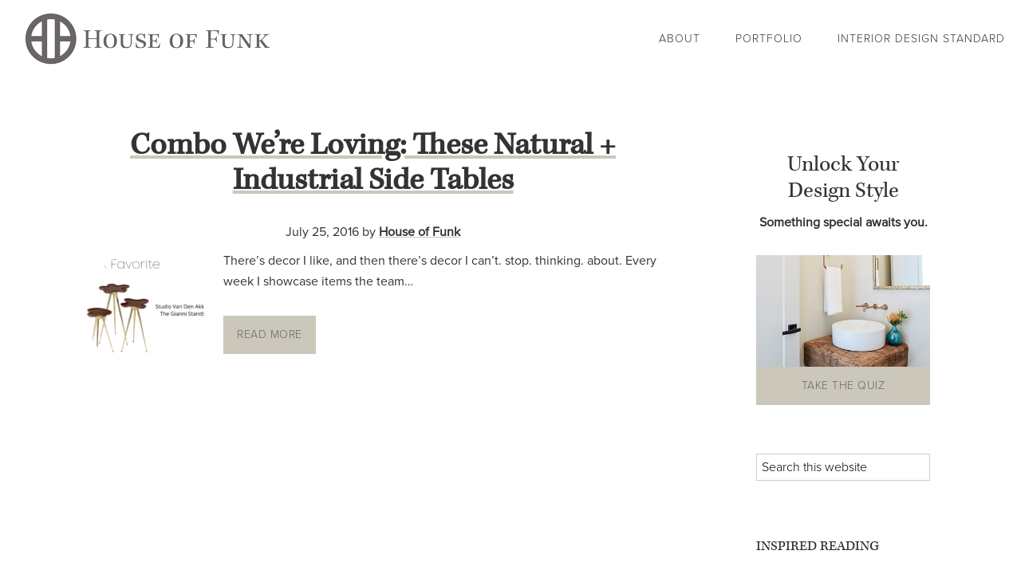

--- FILE ---
content_type: text/html; charset=UTF-8
request_url: https://houseoffunk.com/tag/side-tables
body_size: 12779
content:
<!DOCTYPE html>
<html lang="en-US">
<head >
<meta charset="UTF-8" />
<meta name="viewport" content="width=device-width, initial-scale=1" />
<meta name='robots' content='index, follow, max-image-preview:large, max-snippet:-1, max-video-preview:-1' />
	<style>img:is([sizes="auto" i], [sizes^="auto," i]) { contain-intrinsic-size: 3000px 1500px }</style>
	
	<!-- This site is optimized with the Yoast SEO plugin v26.8 - https://yoast.com/product/yoast-seo-wordpress/ -->
	<title>side tables Archives - House of Funk</title>
	<link rel="canonical" href="https://houseoffunk.com/tag/side-tables" />
	<meta property="og:locale" content="en_US" />
	<meta property="og:type" content="article" />
	<meta property="og:title" content="side tables Archives - House of Funk" />
	<meta property="og:url" content="https://houseoffunk.com/tag/side-tables" />
	<meta property="og:site_name" content="House of Funk" />
	<meta name="twitter:card" content="summary_large_image" />
	<script type="application/ld+json" class="yoast-schema-graph">{"@context":"https://schema.org","@graph":[{"@type":"CollectionPage","@id":"https://houseoffunk.com/tag/side-tables","url":"https://houseoffunk.com/tag/side-tables","name":"side tables Archives - House of Funk","isPartOf":{"@id":"https://houseoffunk.com/#website"},"primaryImageOfPage":{"@id":"https://houseoffunk.com/tag/side-tables#primaryimage"},"image":{"@id":"https://houseoffunk.com/tag/side-tables#primaryimage"},"thumbnailUrl":"https://houseoffunk.com/wp-content/uploads/2016/08/Industrial-Side-Tables.png","breadcrumb":{"@id":"https://houseoffunk.com/tag/side-tables#breadcrumb"},"inLanguage":"en-US"},{"@type":"ImageObject","inLanguage":"en-US","@id":"https://houseoffunk.com/tag/side-tables#primaryimage","url":"https://houseoffunk.com/wp-content/uploads/2016/08/Industrial-Side-Tables.png","contentUrl":"https://houseoffunk.com/wp-content/uploads/2016/08/Industrial-Side-Tables.png","width":300,"height":248,"caption":"Side Tables"},{"@type":"BreadcrumbList","@id":"https://houseoffunk.com/tag/side-tables#breadcrumb","itemListElement":[{"@type":"ListItem","position":1,"name":"Home","item":"https://houseoffunk.com/"},{"@type":"ListItem","position":2,"name":"side tables"}]},{"@type":"WebSite","@id":"https://houseoffunk.com/#website","url":"https://houseoffunk.com/","name":"House of Funk","description":"Your Lifestyle, Elevated","publisher":{"@id":"https://houseoffunk.com/#organization"},"potentialAction":[{"@type":"SearchAction","target":{"@type":"EntryPoint","urlTemplate":"https://houseoffunk.com/?s={search_term_string}"},"query-input":{"@type":"PropertyValueSpecification","valueRequired":true,"valueName":"search_term_string"}}],"inLanguage":"en-US"},{"@type":"Organization","@id":"https://houseoffunk.com/#organization","name":"House of Funk","url":"https://houseoffunk.com/","logo":{"@type":"ImageObject","inLanguage":"en-US","@id":"https://houseoffunk.com/#/schema/logo/image/","url":"https://houseoffunk.com/wp-content/uploads/2015/07/cropped-House-of-Funk-Logo.jpg","contentUrl":"https://houseoffunk.com/wp-content/uploads/2015/07/cropped-House-of-Funk-Logo.jpg","width":430,"height":90,"caption":"House of Funk"},"image":{"@id":"https://houseoffunk.com/#/schema/logo/image/"},"sameAs":["https://www.facebook.com/HOFunkDesign/","https://www.instagram.com/houseoffunkdesign/","https://www.pinterest.com/HOFunkDesign/","https://www.youtube.com/channel/UCLWWuIvcCUtQBxGgCTw47gg"]}]}</script>
	<!-- / Yoast SEO plugin. -->


<link rel='dns-prefetch' href='//cdnjs.cloudflare.com' />
<link rel='dns-prefetch' href='//fonts.googleapis.com' />
<link rel="alternate" type="application/rss+xml" title="House of Funk &raquo; Feed" href="https://houseoffunk.com/feed" />
<link rel="alternate" type="application/rss+xml" title="House of Funk &raquo; Comments Feed" href="https://houseoffunk.com/comments/feed" />
<link rel="alternate" type="application/rss+xml" title="House of Funk &raquo; side tables Tag Feed" href="https://houseoffunk.com/tag/side-tables/feed" />
		<!-- This site uses the Google Analytics by ExactMetrics plugin v8.11.1 - Using Analytics tracking - https://www.exactmetrics.com/ -->
		<!-- Note: ExactMetrics is not currently configured on this site. The site owner needs to authenticate with Google Analytics in the ExactMetrics settings panel. -->
					<!-- No tracking code set -->
				<!-- / Google Analytics by ExactMetrics -->
		<script type="text/javascript">
/* <![CDATA[ */
window._wpemojiSettings = {"baseUrl":"https:\/\/s.w.org\/images\/core\/emoji\/16.0.1\/72x72\/","ext":".png","svgUrl":"https:\/\/s.w.org\/images\/core\/emoji\/16.0.1\/svg\/","svgExt":".svg","source":{"concatemoji":"https:\/\/houseoffunk.com\/wp-includes\/js\/wp-emoji-release.min.js?ver=6.8.2"}};
/*! This file is auto-generated */
!function(s,n){var o,i,e;function c(e){try{var t={supportTests:e,timestamp:(new Date).valueOf()};sessionStorage.setItem(o,JSON.stringify(t))}catch(e){}}function p(e,t,n){e.clearRect(0,0,e.canvas.width,e.canvas.height),e.fillText(t,0,0);var t=new Uint32Array(e.getImageData(0,0,e.canvas.width,e.canvas.height).data),a=(e.clearRect(0,0,e.canvas.width,e.canvas.height),e.fillText(n,0,0),new Uint32Array(e.getImageData(0,0,e.canvas.width,e.canvas.height).data));return t.every(function(e,t){return e===a[t]})}function u(e,t){e.clearRect(0,0,e.canvas.width,e.canvas.height),e.fillText(t,0,0);for(var n=e.getImageData(16,16,1,1),a=0;a<n.data.length;a++)if(0!==n.data[a])return!1;return!0}function f(e,t,n,a){switch(t){case"flag":return n(e,"\ud83c\udff3\ufe0f\u200d\u26a7\ufe0f","\ud83c\udff3\ufe0f\u200b\u26a7\ufe0f")?!1:!n(e,"\ud83c\udde8\ud83c\uddf6","\ud83c\udde8\u200b\ud83c\uddf6")&&!n(e,"\ud83c\udff4\udb40\udc67\udb40\udc62\udb40\udc65\udb40\udc6e\udb40\udc67\udb40\udc7f","\ud83c\udff4\u200b\udb40\udc67\u200b\udb40\udc62\u200b\udb40\udc65\u200b\udb40\udc6e\u200b\udb40\udc67\u200b\udb40\udc7f");case"emoji":return!a(e,"\ud83e\udedf")}return!1}function g(e,t,n,a){var r="undefined"!=typeof WorkerGlobalScope&&self instanceof WorkerGlobalScope?new OffscreenCanvas(300,150):s.createElement("canvas"),o=r.getContext("2d",{willReadFrequently:!0}),i=(o.textBaseline="top",o.font="600 32px Arial",{});return e.forEach(function(e){i[e]=t(o,e,n,a)}),i}function t(e){var t=s.createElement("script");t.src=e,t.defer=!0,s.head.appendChild(t)}"undefined"!=typeof Promise&&(o="wpEmojiSettingsSupports",i=["flag","emoji"],n.supports={everything:!0,everythingExceptFlag:!0},e=new Promise(function(e){s.addEventListener("DOMContentLoaded",e,{once:!0})}),new Promise(function(t){var n=function(){try{var e=JSON.parse(sessionStorage.getItem(o));if("object"==typeof e&&"number"==typeof e.timestamp&&(new Date).valueOf()<e.timestamp+604800&&"object"==typeof e.supportTests)return e.supportTests}catch(e){}return null}();if(!n){if("undefined"!=typeof Worker&&"undefined"!=typeof OffscreenCanvas&&"undefined"!=typeof URL&&URL.createObjectURL&&"undefined"!=typeof Blob)try{var e="postMessage("+g.toString()+"("+[JSON.stringify(i),f.toString(),p.toString(),u.toString()].join(",")+"));",a=new Blob([e],{type:"text/javascript"}),r=new Worker(URL.createObjectURL(a),{name:"wpTestEmojiSupports"});return void(r.onmessage=function(e){c(n=e.data),r.terminate(),t(n)})}catch(e){}c(n=g(i,f,p,u))}t(n)}).then(function(e){for(var t in e)n.supports[t]=e[t],n.supports.everything=n.supports.everything&&n.supports[t],"flag"!==t&&(n.supports.everythingExceptFlag=n.supports.everythingExceptFlag&&n.supports[t]);n.supports.everythingExceptFlag=n.supports.everythingExceptFlag&&!n.supports.flag,n.DOMReady=!1,n.readyCallback=function(){n.DOMReady=!0}}).then(function(){return e}).then(function(){var e;n.supports.everything||(n.readyCallback(),(e=n.source||{}).concatemoji?t(e.concatemoji):e.wpemoji&&e.twemoji&&(t(e.twemoji),t(e.wpemoji)))}))}((window,document),window._wpemojiSettings);
/* ]]> */
</script>
<link rel='stylesheet' id='author-pro-theme-css' href='https://houseoffunk.com/wp-content/themes/house-of-funk/style.css?ver=1.0.0' type='text/css' media='all' />
<style id='author-pro-theme-inline-css' type='text/css'>

		.site-header {
			background-color: #ffffff;
		}
		
		.content .widget-full .featuredpage,
		.genesis-nav-menu .sub-menu,
		.genesis-nav-menu .sub-menu li a,
		.footer-widgets .wrap,
		.nav-secondary .genesis-nav-menu a:hover,
		.nav-secondary .genesis-nav-menu .current-menu-item > a,
		.nav-secondary .genesis-nav-menu .sub-menu .current-menu-item > a:hover,
		.site-footer .wrap,
		.widget-full .featured-content .widget-title {
			background-color: #e5e5e5;
		}
		
		a,
		.archive-pagination li a:hover,
		.archive-pagination .active a,
		.entry-title a:hover,
		.footer-widgets a:hover,		
		.site-footer a:hover {
			color: #6b9ba3;
		}

		.nav-secondary .genesis-nav-menu .highlight > a {
			background-color: #6b9ba3;
		}
		
</style>
<style id='wp-emoji-styles-inline-css' type='text/css'>

	img.wp-smiley, img.emoji {
		display: inline !important;
		border: none !important;
		box-shadow: none !important;
		height: 1em !important;
		width: 1em !important;
		margin: 0 0.07em !important;
		vertical-align: -0.1em !important;
		background: none !important;
		padding: 0 !important;
	}
</style>
<style id='wp-block-library-inline-css' type='text/css'>
:root{--wp-admin-theme-color:#007cba;--wp-admin-theme-color--rgb:0,124,186;--wp-admin-theme-color-darker-10:#006ba1;--wp-admin-theme-color-darker-10--rgb:0,107,161;--wp-admin-theme-color-darker-20:#005a87;--wp-admin-theme-color-darker-20--rgb:0,90,135;--wp-admin-border-width-focus:2px;--wp-block-synced-color:#7a00df;--wp-block-synced-color--rgb:122,0,223;--wp-bound-block-color:var(--wp-block-synced-color)}@media (min-resolution:192dpi){:root{--wp-admin-border-width-focus:1.5px}}.wp-element-button{cursor:pointer}:root{--wp--preset--font-size--normal:16px;--wp--preset--font-size--huge:42px}:root .has-very-light-gray-background-color{background-color:#eee}:root .has-very-dark-gray-background-color{background-color:#313131}:root .has-very-light-gray-color{color:#eee}:root .has-very-dark-gray-color{color:#313131}:root .has-vivid-green-cyan-to-vivid-cyan-blue-gradient-background{background:linear-gradient(135deg,#00d084,#0693e3)}:root .has-purple-crush-gradient-background{background:linear-gradient(135deg,#34e2e4,#4721fb 50%,#ab1dfe)}:root .has-hazy-dawn-gradient-background{background:linear-gradient(135deg,#faaca8,#dad0ec)}:root .has-subdued-olive-gradient-background{background:linear-gradient(135deg,#fafae1,#67a671)}:root .has-atomic-cream-gradient-background{background:linear-gradient(135deg,#fdd79a,#004a59)}:root .has-nightshade-gradient-background{background:linear-gradient(135deg,#330968,#31cdcf)}:root .has-midnight-gradient-background{background:linear-gradient(135deg,#020381,#2874fc)}.has-regular-font-size{font-size:1em}.has-larger-font-size{font-size:2.625em}.has-normal-font-size{font-size:var(--wp--preset--font-size--normal)}.has-huge-font-size{font-size:var(--wp--preset--font-size--huge)}.has-text-align-center{text-align:center}.has-text-align-left{text-align:left}.has-text-align-right{text-align:right}#end-resizable-editor-section{display:none}.aligncenter{clear:both}.items-justified-left{justify-content:flex-start}.items-justified-center{justify-content:center}.items-justified-right{justify-content:flex-end}.items-justified-space-between{justify-content:space-between}.screen-reader-text{border:0;clip-path:inset(50%);height:1px;margin:-1px;overflow:hidden;padding:0;position:absolute;width:1px;word-wrap:normal!important}.screen-reader-text:focus{background-color:#ddd;clip-path:none;color:#444;display:block;font-size:1em;height:auto;left:5px;line-height:normal;padding:15px 23px 14px;text-decoration:none;top:5px;width:auto;z-index:100000}html :where(.has-border-color){border-style:solid}html :where([style*=border-top-color]){border-top-style:solid}html :where([style*=border-right-color]){border-right-style:solid}html :where([style*=border-bottom-color]){border-bottom-style:solid}html :where([style*=border-left-color]){border-left-style:solid}html :where([style*=border-width]){border-style:solid}html :where([style*=border-top-width]){border-top-style:solid}html :where([style*=border-right-width]){border-right-style:solid}html :where([style*=border-bottom-width]){border-bottom-style:solid}html :where([style*=border-left-width]){border-left-style:solid}html :where(img[class*=wp-image-]){height:auto;max-width:100%}:where(figure){margin:0 0 1em}html :where(.is-position-sticky){--wp-admin--admin-bar--position-offset:var(--wp-admin--admin-bar--height,0px)}@media screen and (max-width:600px){html :where(.is-position-sticky){--wp-admin--admin-bar--position-offset:0px}}
</style>
<style id='classic-theme-styles-inline-css' type='text/css'>
/*! This file is auto-generated */
.wp-block-button__link{color:#fff;background-color:#32373c;border-radius:9999px;box-shadow:none;text-decoration:none;padding:calc(.667em + 2px) calc(1.333em + 2px);font-size:1.125em}.wp-block-file__button{background:#32373c;color:#fff;text-decoration:none}
</style>
<link rel='stylesheet' id='popupally-pro-style-css' href='https://houseoffunk.com/wp-content/popupally-pro-scripts/1-popupally-pro-style.css?ver=3.0.2.187' type='text/css' media='all' />
<link rel='stylesheet' id='simple-social-icons-font-css' href='https://houseoffunk.com/wp-content/plugins/simple-social-icons/css/style.css?ver=4.0.0' type='text/css' media='all' />
<link rel='stylesheet' id='dashicons-css' href='https://houseoffunk.com/wp-includes/css/dashicons.min.css?ver=6.8.2' type='text/css' media='all' />
<link rel='stylesheet' id='google-fonts-css' href='//fonts.googleapis.com/css?family=Lato%3A300%2C400%2C900%2C400italic&#038;ver=1.0.0' type='text/css' media='all' />
<link rel='stylesheet' id='google-owl-css-css' href='https://houseoffunk.com/wp-content/themes/house-of-funk/css/owl.carousel.css?ver=1.0.0' type='text/css' media='all' />
<link rel='stylesheet' id='google-owl-theme-css' href='https://houseoffunk.com/wp-content/themes/house-of-funk/css/owl.theme.css?ver=1.0.0' type='text/css' media='all' />
<script type="text/javascript" src="https://houseoffunk.com/wp-includes/js/jquery/jquery.min.js?ver=3.7.1" id="jquery-core-js"></script>
<script type="text/javascript" src="https://houseoffunk.com/wp-includes/js/jquery/jquery-migrate.min.js?ver=3.4.1" id="jquery-migrate-js"></script>
<script type="text/javascript" src="https://houseoffunk.com/wp-content/plugins/html5-responsive-faq/js/hrf-script.js?ver=6.8.2" id="html5-responsive-faq-js"></script>
<script type="text/javascript" id="popupally-pro-check-source-js-extra">
/* <![CDATA[ */
var popupally_pro_check_source_object = {"utm_mapping":{"popupally-cookie-1":"","popupally-cookie-3":"","popupally-cookie-4":"","popupally-cookie-5":"","popupally-cookie-6":"","popupally-cookie-7":"","popupally-cookie-8":"","popupally-cookie-9":"","popupally-cookie-10":"","popupally-cookie-11":"","popupally-cookie-12":"","popupally-cookie-13":"","popupally-cookie-14":""}};
/* ]]> */
</script>
<script type="text/javascript" src="https://houseoffunk.com/wp-content/plugins/popupally-pro/resource/frontend/check-source.min.js?ver=3.0.2" id="popupally-pro-check-source-js"></script>
<script type="text/javascript" src="https://houseoffunk.com/wp-content/popupally-pro-scripts/1-popupally-pro-code.js?ver=3.0.2.187" id="popupally-pro-code-script-js"></script>
<script type="text/javascript" id="popupally-pro-action-script-js-extra">
/* <![CDATA[ */
var popupally_pro_action_object = {"ajax_url":"https:\/\/houseoffunk.com\/wp-admin\/admin-ajax.php","submit_nonce":"77638ceb50","val_nonce":"30f9bb91de","popup_param":{"1":{"id":1,"cookie-duration":4,"priority":0,"fade-in":".25","select-signup-type-popup":"thank-you","select-popup-after-popup":"0","select-signup-type-embed":"thank-you","select-popup-after-embed":"0","select-popup-embed-after-embed":"0","select-existing-subscribers-embed":"always","disable-mobile":"false","disable-desktop":"false","select-animation":"fade","popup-selector":"#popup-box-pro-gfcr-1","embedded-popup-selector":"#popup-embedded-box-pro-gfcr-1","popup-class":"popupally-pro-opened-pro-gfcr-1","cookie-name":"popupally-cookie-1","close-trigger":".popup-click-close-trigger-1","test":1},"3":{"id":3,"cookie-duration":14,"priority":0,"fade-in":"0","select-signup-type-popup":"thank-you","select-popup-after-popup":"0","select-signup-type-embed":"thank-you","select-popup-after-embed":"0","select-popup-embed-after-embed":"0","select-existing-subscribers-embed":"always","disable-mobile":"false","disable-desktop":"false","select-animation":"fade","popup-selector":"#popup-box-pro-gfcr-3","embedded-popup-selector":"#popup-embedded-box-pro-gfcr-3","popup-class":"popupally-pro-opened-pro-gfcr-3","cookie-name":"popupally-cookie-3","close-trigger":".popup-click-close-trigger-3","test":3},"4":{"id":4,"cookie-duration":0,"priority":0,"fade-in":"0","select-signup-type-popup":"thank-you","select-popup-after-popup":"0","select-signup-type-embed":"thank-you","select-popup-after-embed":"0","select-popup-embed-after-embed":"0","select-existing-subscribers-embed":"always","disable-mobile":"false","disable-desktop":"false","select-animation":"fade","popup-selector":"#popup-box-pro-gfcr-4","embedded-popup-selector":"#popup-embedded-box-pro-gfcr-4","popup-class":"popupally-pro-opened-pro-gfcr-4","cookie-name":"popupally-cookie-4","close-trigger":".popup-click-close-trigger-4","test":4},"5":{"id":5,"cookie-duration":0,"priority":0,"fade-in":"0","select-signup-type-popup":"thank-you","select-popup-after-popup":"0","select-signup-type-embed":"thank-you","select-popup-after-embed":"0","select-popup-embed-after-embed":"0","select-existing-subscribers-embed":"always","disable-mobile":"false","disable-desktop":"false","select-animation":"fade","popup-selector":"#popup-box-pro-gfcr-5","embedded-popup-selector":"#popup-embedded-box-pro-gfcr-5","popup-class":"popupally-pro-opened-pro-gfcr-5","cookie-name":"popupally-cookie-5","close-trigger":".popup-click-close-trigger-5","test":5},"6":{"id":6,"cookie-duration":0,"priority":0,"fade-in":".5","select-signup-type-popup":"thank-you","select-popup-after-popup":"0","select-signup-type-embed":"thank-you","select-popup-after-embed":"0","select-popup-embed-after-embed":"0","select-existing-subscribers-embed":"always","disable-mobile":"true","disable-desktop":"false","select-animation":"fade","popup-selector":"#popup-box-pro-gfcr-6","embedded-popup-selector":"#popup-embedded-box-pro-gfcr-6","popup-class":"popupally-pro-opened-pro-gfcr-6","cookie-name":"popupally-cookie-6","close-trigger":".popup-click-close-trigger-6","test":6},"7":{"id":7,"cookie-duration":0,"priority":0,"fade-in":"0","select-signup-type-popup":"thank-you","select-popup-after-popup":"0","select-signup-type-embed":"thank-you","select-popup-after-embed":"0","select-popup-embed-after-embed":"0","select-existing-subscribers-embed":"always","disable-mobile":"false","disable-desktop":"false","select-animation":"fade","popup-selector":"#popup-box-pro-gfcr-7","embedded-popup-selector":"#popup-embedded-box-pro-gfcr-7","popup-class":"popupally-pro-opened-pro-gfcr-7","cookie-name":"popupally-cookie-7","close-trigger":".popup-click-close-trigger-7","test":7},"8":{"id":8,"open-trigger":".popup-click-open-trigger-1","cookie-duration":4,"priority":0,"fade-in":".25","select-signup-type-popup":"thank-you","select-popup-after-popup":"0","select-signup-type-embed":"thank-you","select-popup-after-embed":"0","select-popup-embed-after-embed":"0","select-existing-subscribers-embed":"always","disable-mobile":"false","disable-desktop":"false","select-animation":"fade","popup-selector":"#popup-box-pro-gfcr-8","embedded-popup-selector":"#popup-embedded-box-pro-gfcr-8","popup-class":"popupally-pro-opened-pro-gfcr-8","cookie-name":"popupally-cookie-8","close-trigger":".popup-click-close-trigger-8","test":8},"9":{"id":9,"cookie-duration":14,"priority":0,"fade-in":"0","select-signup-type-popup":"thank-you","select-popup-after-popup":"0","select-signup-type-embed":"thank-you","select-popup-after-embed":"0","select-popup-embed-after-embed":"0","select-existing-subscribers-embed":"always","disable-mobile":"false","disable-desktop":"false","select-animation":"fade","popup-selector":"#popup-box-pro-gfcr-9","embedded-popup-selector":"#popup-embedded-box-pro-gfcr-9","popup-class":"popupally-pro-opened-pro-gfcr-9","cookie-name":"popupally-cookie-9","close-trigger":".popup-click-close-trigger-9","test":9},"10":{"id":10,"cookie-duration":0,"priority":0,"fade-in":".5","select-signup-type-popup":"thank-you","select-popup-after-popup":"0","select-signup-type-embed":"thank-you","select-popup-after-embed":"0","select-popup-embed-after-embed":"0","select-existing-subscribers-embed":"always","disable-mobile":"false","disable-desktop":"false","select-animation":"fade","popup-selector":"#popup-box-pro-gfcr-10","embedded-popup-selector":"#popup-embedded-box-pro-gfcr-10","popup-class":"popupally-pro-opened-pro-gfcr-10","cookie-name":"popupally-cookie-10","close-trigger":".popup-click-close-trigger-10","test":10},"11":{"id":11,"cookie-duration":0,"priority":0,"fade-in":"0","select-signup-type-popup":"thank-you","select-popup-after-popup":"0","select-signup-type-embed":"thank-you","select-popup-after-embed":"0","select-popup-embed-after-embed":"0","select-existing-subscribers-embed":"always","disable-mobile":"false","disable-desktop":"false","select-animation":"fade","popup-selector":"#popup-box-pro-gfcr-11","embedded-popup-selector":"#popup-embedded-box-pro-gfcr-11","popup-class":"popupally-pro-opened-pro-gfcr-11","cookie-name":"popupally-cookie-11","close-trigger":".popup-click-close-trigger-11","test":11},"12":{"id":12,"cookie-duration":0,"priority":0,"fade-in":"0","select-signup-type-popup":"thank-you","select-popup-after-popup":"0","select-signup-type-embed":"thank-you","select-popup-after-embed":"0","select-popup-embed-after-embed":"0","select-existing-subscribers-embed":"always","disable-mobile":"false","disable-desktop":"false","select-animation":"fade","popup-selector":"#popup-box-pro-gfcr-12","embedded-popup-selector":"#popup-embedded-box-pro-gfcr-12","popup-class":"popupally-pro-opened-pro-gfcr-12","cookie-name":"popupally-cookie-12","close-trigger":".popup-click-close-trigger-12","test":12},"13":{"id":13,"open-trigger":".popup-click-open-trigger-12, .popup-click-open-trigger-12 *","cookie-duration":0,"priority":0,"fade-in":"0","select-signup-type-popup":"thank-you","select-popup-after-popup":"0","select-signup-type-embed":"thank-you","select-popup-after-embed":"0","select-popup-embed-after-embed":"0","select-existing-subscribers-embed":"always","disable-mobile":"false","disable-desktop":"false","select-animation":"fade","popup-selector":"#popup-box-pro-gfcr-13","embedded-popup-selector":"#popup-embedded-box-pro-gfcr-13","popup-class":"popupally-pro-opened-pro-gfcr-13","cookie-name":"popupally-cookie-13","close-trigger":".popup-click-close-trigger-13","test":13},"14":{"id":14,"open-trigger":"[href$=\"popup-click-open-trigger-14\"], [href$=\"popup-click-open-trigger-14\"] *, [href$=\"popup-click-open-trigger-14\/\"], [href$=\"popup-click-open-trigger-14\/\"] *","cookie-duration":0,"priority":0,"fade-in":"0","select-signup-type-popup":"thank-you","select-popup-after-popup":"0","select-signup-type-embed":"thank-you","select-popup-after-embed":"0","select-popup-embed-after-embed":"0","select-existing-subscribers-embed":"always","disable-mobile":"false","disable-desktop":"false","select-animation":"fade","popup-selector":"#popup-box-pro-gfcr-14","embedded-popup-selector":"#popup-embedded-box-pro-gfcr-14","popup-class":"popupally-pro-opened-pro-gfcr-14","cookie-name":"popupally-cookie-14","close-trigger":".popup-click-close-trigger-14","test":14}},"split_test":{"active":[],"variates":[]},"disable_track":"false"};
/* ]]> */
</script>
<script type="text/javascript" src="https://houseoffunk.com/wp-content/plugins/popupally-pro/resource/frontend/popup.min.js?ver=3.0.2" id="popupally-pro-action-script-js"></script>
<script type="text/javascript" src="//cdnjs.cloudflare.com/ajax/libs/jquery-easing/1.4.1/jquery.easing.min.js?ver=6.8.2" id="jquery-easing-js"></script>
<script type="text/javascript" src="https://houseoffunk.com/wp-content/themes/house-of-funk/js/owl.carousel.js?ver=6.8.2" id="author-owl-carosal-js"></script>
<script type="text/javascript" src="https://houseoffunk.com/wp-content/themes/house-of-funk/js/global.js?ver=1.0.0" id="author-global-js"></script>
<link rel="https://api.w.org/" href="https://houseoffunk.com/wp-json/" /><link rel="alternate" title="JSON" type="application/json" href="https://houseoffunk.com/wp-json/wp/v2/tags/314" /><link rel="EditURI" type="application/rsd+xml" title="RSD" href="https://houseoffunk.com/xmlrpc.php?rsd" />
<meta name="generator" content="WordPress 6.8.2" />
<meta name="facebook-domain-verification" content="437bzzef5cp7b7fibuw4p9hbxhgizs" />

<!-- Start Tracking Code ActiveCampaign -->
<script type="text/javascript">
(function(e,t,o,n,p,r,i){e.visitorGlobalObjectAlias=n;e[e.visitorGlobalObjectAlias]=e[e.visitorGlobalObjectAlias]||function(){(e[e.visitorGlobalObjectAlias].q=e[e.visitorGlobalObjectAlias].q||[]).push(arguments)};e[e.visitorGlobalObjectAlias].l=(new Date).getTime();r=t.createElement("script");r.src=o;r.async=true;i=t.getElementsByTagName("script")[0];i.parentNode.insertBefore(r,i)})(window,document,"https://diffuser-cdn.app-us1.com/diffuser/diffuser.js","vgo");
vgo('setAccount', '798720491');
vgo('setTrackByDefault', true);

vgo('process');
</script>
<!-- End Tracking Code ActiveCampaign --><link rel="pingback" href="https://houseoffunk.com/xmlrpc.php" />
<meta name="p:domain_verify" content="530718a93fc2b4bd1d07318fe170a94f"/><style type="text/css">.site-title a { background: url(https://houseoffunk.com/wp-content/uploads/2020/06/HOF-logo-2.png) no-repeat !important; }</style>
<script async defer data-pin-hover="true" data-pin-round="true" data-pin-save="false" src="//assets.pinterest.com/js/pinit.js"></script>


<script src="//use.typekit.net/cks8kyt.js"></script>
<script>try{Typekit.load();}catch(e){}</script>


<link rel="apple-touch-icon-precomposed" sizes="57x57" href="https://houseoffunk.com/apple-touch-icon-57x57.png" />
<link rel="apple-touch-icon-precomposed" sizes="114x114" href="https://houseoffunk.com/apple-touch-icon-114x114.png"/>
<link rel="apple-touch-icon-precomposed" sizes="72x72" href="https://houseoffunk.com/apple-touch-icon-72x72.png" />
<link rel="apple-touch-icon-precomposed" sizes="144x144" href="https://houseoffunk.com/apple-touch-icon-144x144.png" />
<link rel="apple-touch-icon-precomposed" sizes="60x60" href="https://houseoffunk.com/apple-touch-icon-60x60.png" />
<link rel="apple-touch-icon-precomposed" sizes="120x120" href="https://houseoffunk.com/apple-touch-icon-120x120.png" />
<link rel="apple-touch-icon-precomposed" sizes="76x76" href="https://houseoffunk.com/apple-touch-icon-76x76.png" />
<link rel="apple-touch-icon-precomposed" sizes="152x152" href="https://houseoffunk.com/apple-touch-icon-152x152.png" />
<link rel="icon" type="image/png" href="https://houseoffunk.com/favicon-196x196.png" sizes="196x196" />
<link rel="icon" type="image/png" href="https://houseoffunk.com/favicon-96x96.png" sizes="96x96" />
<link rel="icon" type="image/png" href="https://houseoffunk.com/favicon-32x32.png" sizes="32x32" />
<link rel="icon" type="image/png" href="https://houseoffunk.com/favicon-16x16.png" sizes="16x16" />
<link rel="icon" type="image/png" href="https://houseoffunk.com/favicon-128.png" sizes="128x128" />
<meta name="application-name" content="&nbsp;"/>
<meta name="msapplication-TileColor" content="#FFFFFF" />
<meta name="msapplication-TileImage" content="mstile-144x144.png" />
<meta name="msapplication-square70x70logo" content="mstile-70x70.png" />
<meta name="msapplication-square150x150logo" content="mstile-150x150.png" />
<meta name="msapplication-wide310x150logo" content="mstile-310x150.png" />
<meta name="msapplication-square310x310logo" content="mstile-310x310.png" />

<script>
  (function(i,s,o,g,r,a,m){i['GoogleAnalyticsObject']=r;i[r]=i[r]||function(){
  (i[r].q=i[r].q||[]).push(arguments)},i[r].l=1*new Date();a=s.createElement(o),
  m=s.getElementsByTagName(o)[0];a.async=1;a.src=g;m.parentNode.insertBefore(a,m)
  })(window,document,'script','//www.google-analytics.com/analytics.js','ga');

  ga('create', 'UA-65593122-1', 'auto');
  ga('send', 'pageview');

</script>

<meta name="google-site-verification" content="p8ywVL84ObqeunbI3AtJ32ErJEx6zdN-QwczUTalMhs" />




<script type="text/javascript">
	var trackcmp_email = '';
	var trackcmp = document.createElement("script");
	trackcmp.async = true;
	trackcmp.type = 'text/javascript';
	trackcmp.src = '//trackcmp.net/visit?actid=798720491&e='+encodeURIComponent(trackcmp_email)+'&r='+encodeURIComponent(document.referrer)+'&u='+encodeURIComponent(window.location.href);
	var trackcmp_s = document.getElementsByTagName("script");
	if (trackcmp_s.length) {
		trackcmp_s[0].parentNode.appendChild(trackcmp);
	} else {
		var trackcmp_h = document.getElementsByTagName("head");
		trackcmp_h.length && trackcmp_h[0].appendChild(trackcmp);
	}
</script>

<meta name="p:domain_verify" content="530718a93fc2b4bd1d07318fe170a94f"/>

<!-- Hotjar Tracking Code for https://houseoffunk.com -->
<script>
    (function(h,o,t,j,a,r){
        h.hj=h.hj||function(){(h.hj.q=h.hj.q||[]).push(arguments)};
        h._hjSettings={hjid:407685,hjsv:5};
        a=o.getElementsByTagName('head')[0];
        r=o.createElement('script');r.async=1;
        r.src=t+h._hjSettings.hjid+j+h._hjSettings.hjsv;
        a.appendChild(r);
    })(window,document,'//static.hotjar.com/c/hotjar-','.js?sv=');
</script><script type="text/javascript">
           var ajaxurl = "https://houseoffunk.com/wp-admin/admin-ajax.php";
         </script>
<!-- Meta Pixel Code -->
<script type='text/javascript'>
!function(f,b,e,v,n,t,s){if(f.fbq)return;n=f.fbq=function(){n.callMethod?
n.callMethod.apply(n,arguments):n.queue.push(arguments)};if(!f._fbq)f._fbq=n;
n.push=n;n.loaded=!0;n.version='2.0';n.queue=[];t=b.createElement(e);t.async=!0;
t.src=v;s=b.getElementsByTagName(e)[0];s.parentNode.insertBefore(t,s)}(window,
document,'script','https://connect.facebook.net/en_US/fbevents.js?v=next');
</script>
<!-- End Meta Pixel Code -->

      <script type='text/javascript'>
        var url = window.location.origin + '?ob=open-bridge';
        fbq('set', 'openbridge', '188393678265124', url);
      </script>
    <script type='text/javascript'>fbq('init', '188393678265124', {}, {
    "agent": "wordpress-6.8.2-3.0.16"
})</script><script type='text/javascript'>
    fbq('track', 'PageView', []);
  </script>
<!-- Meta Pixel Code -->
<noscript>
<img height="1" width="1" style="display:none" alt="fbpx"
src="https://www.facebook.com/tr?id=188393678265124&ev=PageView&noscript=1" />
</noscript>
<!-- End Meta Pixel Code -->
<style type="text/css" id="custom-background-css">
body.custom-background { background-color: #ffffff; }
</style>
	<link rel="icon" href="https://houseoffunk.com/wp-content/uploads/2018/03/cropped-House-of-Funk-Logo-32x32.png" sizes="32x32" />
<link rel="icon" href="https://houseoffunk.com/wp-content/uploads/2018/03/cropped-House-of-Funk-Logo-192x192.png" sizes="192x192" />
<link rel="apple-touch-icon" href="https://houseoffunk.com/wp-content/uploads/2018/03/cropped-House-of-Funk-Logo-180x180.png" />
<meta name="msapplication-TileImage" content="https://houseoffunk.com/wp-content/uploads/2018/03/cropped-House-of-Funk-Logo-270x270.png" />
		<style type="text/css" id="wp-custom-css">
			.genesis-nav-menu .sub-menu li a {padding-left:10px; padding-right:10px;}

.header-top-right .btn {
    width: 100px;
}
.header-top-right {
    color: #fff;
    background: #333;
}
p {
    font-weight: 400;
}
blockquote {
    margin: 0px 0px;
    color: #6a6565;
    border: solid 2px #EFEBE3;
    padding: 50px;
}

.footer-copyright a {
    color: #777 !important;
}

.footer-copyright a:hover {
    color: #000 !important;
}

.landing-page-form-new ._form_element._field25._full_width {
    width: 100%;
}
.landing-page-form-new ._form_element._field25._full_width label._form-label {
    display: block;
    text-align: center;
    font-weight: bold;
}		</style>
		</head>
<body class="archive tag tag-side-tables tag-314 custom-background wp-theme-genesis wp-child-theme-house-of-funk custom-header header-image header-full-width content-sidebar genesis-breadcrumbs-hidden genesis-footer-widgets-visible"><div class="site-container"><header class="site-header"><div class="header-top-right header-top-right-new">
<a href="https://houseoffunk.com/trade" class="btn button right" target="_blank" title="To The Trade">To The Trade</a>
</div><div class="wrap"><div class="title-area"><p class="site-title"><a href="https://houseoffunk.com/">House of Funk</a></p><p class="site-description">Your Lifestyle, Elevated</p></div><nav class="nav-primary" aria-label="Main"><div class="wrap"><ul id="menu-top-nav" class="menu genesis-nav-menu menu-primary"><li id="menu-item-17" class="menu-item menu-item-type-custom menu-item-object-custom menu-item-home menu-item-has-children menu-item-17"><a href="https://houseoffunk.com#about"><span >About</span></a>
<ul class="sub-menu">
	<li id="menu-item-11368" class="menu-item menu-item-type-custom menu-item-object-custom menu-item-home menu-item-11368"><a href="https://houseoffunk.com#about"><span ><span class="kepler">About</span></span></a></li>
	<li id="menu-item-5731" class="menu-item menu-item-type-post_type menu-item-object-page menu-item-5731"><a href="https://houseoffunk.com/press"><span ><span class="kepler">Press</span></span></a></li>
</ul>
</li>
<li id="menu-item-9647" class="menu-item menu-item-type-post_type menu-item-object-page menu-item-9647"><a href="https://houseoffunk.com/interior-design-portfolio"><span >Portfolio</span></a></li>
<li id="menu-item-15303" class="menu-item menu-item-type-post_type menu-item-object-page menu-item-15303"><a href="https://houseoffunk.com/trade"><span >Interior Design Standard</span></a></li>
</ul></div></nav></div></header><div class="site-inner"><div class="content-sidebar-wrap"><main class="content"><article class="post-5696 post type-post status-publish format-standard has-post-thumbnail category-interior-designers tag-decor tag-furniture tag-side-tables entry" aria-label="Combo We&#8217;re Loving: These Natural + Industrial Side Tables"><header class="entry-header"><h2 class="entry-title"><a class="entry-title-link" rel="bookmark" href="https://houseoffunk.com/combo-loving-natural-industrial-side-tables">Combo We&#8217;re Loving: These Natural + Industrial Side Tables</a></h2>
<p class="entry-meta"><time class="entry-time">July 25, 2016</time> by <span class="entry-author"><a href="https://houseoffunk.com/author/funk-editor" class="entry-author-link" rel="author"><span class="entry-author-name">House of Funk</span></a></span>  </p></header><div class="entry-content"><a class="entry-image-link" href="https://houseoffunk.com/combo-loving-natural-industrial-side-tables" aria-hidden="true" tabindex="-1"><img width="150" height="150" src="https://houseoffunk.com/wp-content/uploads/2016/08/Industrial-Side-Tables-150x150.png" class="alignleft post-image entry-image" alt="Side Tables" decoding="async" srcset="https://houseoffunk.com/wp-content/uploads/2016/08/Industrial-Side-Tables-150x150.png 150w, https://houseoffunk.com/wp-content/uploads/2016/08/Industrial-Side-Tables-100x100.png 100w, https://houseoffunk.com/wp-content/uploads/2016/08/Industrial-Side-Tables-220x220.png 220w" sizes="(max-width: 150px) 100vw, 150px" /></a><p>There’s decor I like, and then there’s decor I can’t. stop. thinking. about. Every week I showcase items the team&#8230; <a class="more-link button" href="https://houseoffunk.com/combo-loving-natural-industrial-side-tables">Read More</a></p>
</div><footer class="entry-footer"><p class="entry-meta"><span class="entry-categories">Filed Under: <a href="https://houseoffunk.com/category/interior-designers" rel="category tag">Interior Designers</a></span> <span class="entry-tags">Tagged With: <a href="https://houseoffunk.com/tag/decor" rel="tag">decor</a>, <a href="https://houseoffunk.com/tag/furniture" rel="tag">furniture</a>, <a href="https://houseoffunk.com/tag/side-tables" rel="tag">side tables</a></span></p></footer></article></main><aside class="sidebar sidebar-primary widget-area" role="complementary" aria-label="Primary Sidebar"><section id="custom_html-2" class="widget_text widget widget_custom_html"><div class="widget_text widget-wrap"><div class="textwidget custom-html-widget"><h3 class="center">Unlock Your <br>Design Style</h3><p class="center"><strong>Something special awaits you.</strong></p>
<a href="https://houseoffunk.com/decorating-alter-ego"><img src="https://houseoffunk.com/wp-content/uploads/2020/03/HOF-march-quiz-image.jpg" alt="Interior Design Style Quiz" width="400" height="auto" /></a><a href="https://houseoffunk.com/decorating-alter-ego" class="button wide footer-button">TAKE THE QUIZ</a></div></div></section>
<section id="search-2" class="widget widget_search"><div class="widget-wrap"><form class="search-form" method="get" action="https://houseoffunk.com/" role="search"><input class="search-form-input" type="search" name="s" id="searchform-1" placeholder="Search this website"><input class="search-form-submit" type="submit" value="Search"><meta content="https://houseoffunk.com/?s={s}"></form></div></section>
<section id="nav_menu-4" class="widget widget_nav_menu"><div class="widget-wrap"><h4 class="widget-title widgettitle">Inspired Reading</h4>
<div class="menu-inspired-reading-container"><ul id="menu-inspired-reading" class="menu"><li id="menu-item-9669" class="menu-item menu-item-type-post_type menu-item-object-post menu-item-9669"><a href="https://houseoffunk.com/powder-room-ideas">The Ultimate Guide to Powder Room Design</a></li>
<li id="menu-item-9670" class="menu-item menu-item-type-post_type menu-item-object-post menu-item-9670"><a href="https://houseoffunk.com/?p=9445">Online Interior Design: Primary Bedroom Reveal</a></li>
<li id="menu-item-9671" class="menu-item menu-item-type-post_type menu-item-object-post menu-item-9671"><a href="https://houseoffunk.com/summit-nj-city-guide">Travel Diary: Summit, New Jersey</a></li>
</ul></div></div></section>
</aside></div></div><div class="footer-widgets"><div class="wrap"><div class="widget-area footer-widgets-1 footer-widget-area"><section id="text-4" class="widget widget_text"><div class="widget-wrap">			<div class="textwidget"><a href="https://houseoffunk.com/interior-designers-montclair" class="subtleLink"><img src="https://houseoffunk.com/wp-content/uploads/2018/03/House-of-Funk-Logo.png"/><h4>House of Funk</h4></a>
<a href="tel:9732003566" class="subtleLink"><span itemprop="telephone">(973) 200-3566</span></a> 
</div>
		</div></section>
<section id="text-2" class="widget widget_text"><div class="widget-wrap">			<div class="textwidget"><p>Email: <a class="subtleLink" href="mailto:info@houseoffunk.com">info@houseoffunk.com</a></p>
</div>
		</div></section>
<section id="simple-social-icons-2" class="widget simple-social-icons"><div class="widget-wrap"><ul class="alignleft"><li class="ssi-facebook"><a href="https://www.facebook.com/HOFunkDesign/" target="_blank" rel="noopener noreferrer"><svg role="img" class="social-facebook" aria-labelledby="social-facebook-2"><title id="social-facebook-2">Facebook</title><use xlink:href="https://houseoffunk.com/wp-content/plugins/simple-social-icons/symbol-defs.svg#social-facebook"></use></svg></a></li><li class="ssi-instagram"><a href="https://www.instagram.com/houseoffunkdesign/" target="_blank" rel="noopener noreferrer"><svg role="img" class="social-instagram" aria-labelledby="social-instagram-2"><title id="social-instagram-2">Instagram</title><use xlink:href="https://houseoffunk.com/wp-content/plugins/simple-social-icons/symbol-defs.svg#social-instagram"></use></svg></a></li><li class="ssi-linkedin"><a href="https://www.linkedin.com/in/sandrafunklevy" target="_blank" rel="noopener noreferrer"><svg role="img" class="social-linkedin" aria-labelledby="social-linkedin-2"><title id="social-linkedin-2">LinkedIn</title><use xlink:href="https://houseoffunk.com/wp-content/plugins/simple-social-icons/symbol-defs.svg#social-linkedin"></use></svg></a></li><li class="ssi-pinterest"><a href="https://www.pinterest.com/HOFunkDesign/" target="_blank" rel="noopener noreferrer"><svg role="img" class="social-pinterest" aria-labelledby="social-pinterest-2"><title id="social-pinterest-2">Pinterest</title><use xlink:href="https://houseoffunk.com/wp-content/plugins/simple-social-icons/symbol-defs.svg#social-pinterest"></use></svg></a></li><li class="ssi-youtube"><a href="https://www.youtube.com/channel/UCLWWuIvcCUtQBxGgCTw47gg" target="_blank" rel="noopener noreferrer"><svg role="img" class="social-youtube" aria-labelledby="social-youtube-2"><title id="social-youtube-2">YouTube</title><use xlink:href="https://houseoffunk.com/wp-content/plugins/simple-social-icons/symbol-defs.svg#social-youtube"></use></svg></a></li></ul></div></section>
</div><div class="widget-area footer-widgets-2 footer-widget-area"><section id="text-7" class="widget widget_text"><div class="widget-wrap">			<div class="textwidget"><h3 class="center">Unlock Your Design Style</h3>
<p><strong>Something special awaits you.</strong></p>
<p><a class="button wide footer-button" href="https://houseoffunk.com/decorating-alter-ego">TAKE THE QUIZ</a><br />
<a href="https://houseoffunk.com/decorating-alter-ego"><img loading="lazy" decoding="async" class="alignnone size-full wp-image-11323" src="https://houseoffunk.com/wp-content/uploads/2020/06/house-of-funk-ceramics-interior-design-quiz-e1591968790940.jpg" alt="Interior Design Quiz" width="600" height="388" /></a></p>
</div>
		</div></section>
</div></div></div><footer class="site-footer"><div class="wrap"><span class="footer-copyright"><span class="shortext">Please be advised that if you have been solicited by any email or phone number other than <a href="mailto:info@houseoffunk.com">info@houseoffunk.com</a> or <a href="tel:973-200-3566">973-200-3566</a>, this is in no way affiliated with House of Funk and is likely an attempt to illegally obtain pertinent financial and/or personal information.<br/><br/></span> &copy; 2006-<script> document.write(new Date().getFullYear()) </script> House of Funk |</span> <span class="credit"><a href="https://houseoffunk.com/privacy-policy">Privacy Policy</a> | <a href="https://houseoffunk.com/terms-and-conditions">Terms & Conditions</a> | <a href="https://houseoffunk.com/sitemap">Sitemap</a> | <a href="https://gloryandbrand.com/" target="_blank" rel="nofollow">Website Design & Development by Glory & Brand</a></span></div></footer> </div><script type="speculationrules">
{"prefetch":[{"source":"document","where":{"and":[{"href_matches":"\/*"},{"not":{"href_matches":["\/wp-*.php","\/wp-admin\/*","\/wp-content\/uploads\/*","\/wp-content\/*","\/wp-content\/plugins\/*","\/wp-content\/themes\/house-of-funk\/*","\/wp-content\/themes\/genesis\/*","\/*\\?(.+)"]}},{"not":{"selector_matches":"a[rel~=\"nofollow\"]"}},{"not":{"selector_matches":".no-prefetch, .no-prefetch a"}}]},"eagerness":"conservative"}]}
</script>
<style type="text/css">
            h2.frq-main-title{
               font-size: 18px;
            }
            .hrf-entry{
               border:none !important;
               margin-bottom: 0px !important;
               padding-bottom: 0px !important;
            }
            .hrf-content{
               display:none;
               color: #444444;
               background: ffffff;
               font-size: 16px;
               padding: 10px;
               padding-left: 50px;
               word-break: normal;
            }
            h3.hrf-title{
               font-size: 18px ;
               color: #444444;
               background: #ffffff;
               padding: 10px ;
               padding-left: 50px;
               margin: 0;
               -webkit-touch-callout: none;
               -webkit-user-select: none;
               -khtml-user-select: none;
               -moz-user-select: none;
               -ms-user-select: none;
               user-select: none;
               outline-style:none;
            }
            .hrf-title.close-faq{
               cursor: pointer;
            }
            .hrf-title.close-faq span{
               width: 30px;
               height: 30px;
               display: inline-block;
               position: relative;
               left: 0;
               top: 8px;
               margin-right: 12px;
               margin-left: -42px;
               background: #444444 url(https://houseoffunk.com/wp-content/plugins/html5-responsive-faq/images/open.png) no-repeat center center;
            }
            }.hrf-title.open-faq{
            
            }
            .hrf-title.open-faq span{
               width: 30px;
               height: 30px;
               display: inline-block;
               position: relative;
               left: 0;
               top: 8px;
               margin-right: 12px;
               margin-left: -42px;
               background: #444444 url(https://houseoffunk.com/wp-content/plugins/html5-responsive-faq/images/close.png) no-repeat center center;
            }
            .hrf-entry p{
            
            }
            .hrf-entry ul{
            
            }
            .hrf-entry ul li{
            
            }</style><div id="popup-box-pro-gfcr-8" class="popupally-pro-overlay-8-fluid_qemsnqs popup-click-close-trigger-8"><div class="popupally-pro-outer-full-width-8-fluid_qemsnqs"><div class="popupally-pro-outer-8-fluid_qemsnqs"><form action="" method="POST" sejds-popupally-pro-anti-spam-uengs="hts/huefukatvhse.o/rcpp" qweokgj-popupally-pro-anti-spam-mwhgser="tp:/osofn.cieotdcmpo.h"  popupally-pro-popup="8" class="popupallypro-signup-form-sijfhw popupally-pro-inner-8-fluid_qemsnqs"><input type="hidden" name="u" value="9"/><input type="hidden" name="f" value="9"/><input type="hidden" name="s" value=""/><input type="hidden" name="c" value="0"/><input type="hidden" name="m" value="0"/><input type="hidden" name="act" value="sub"/><input type="hidden" name="v" value="2"/><div id="popupally-fluid-8-fluid_qemsnqs-1" class="popupally-fluid-content-element"  ></div><div id="popupally-fluid-8-fluid_qemsnqs-2" class="popupally-fluid-content-element"  >Be the Hostess with the Mostest</div><div id="popupally-fluid-8-fluid_qemsnqs-4" class="popupally-fluid-content-element"  >The Ultimate Guide To 
Setting Your Thanksgiving Table</div><div id="popupally-fluid-8-fluid_qemsnqs-5" class="popupally-fluid-content-element"  >YOUR NAME:</div><div id="popupally-fluid-8-fluid_qemsnqs-6" class="popupally-fluid-content-element"  >YOUR EMAIL:</div><input id="popupally-fluid-8-fluid_qemsnqs-7" type="text" name="fullname" required="required" class="popupally-fluid-content-element" placeholder="" /><input id="popupally-fluid-8-fluid_qemsnqs-8" type="email" name="email" required="required" class="popupally-fluid-content-element" placeholder="" /><input id="popupally-fluid-8-fluid_qemsnqs-9" type="submit" class="popupally-fluid-content-element" value="Download My Free Guide" /></form><div title="Close" class="popupally-pro-close popup-click-close-trigger-8"></div></div></div></div><div id="popup-box-pro-gfcr-13" class="popupally-pro-overlay-13-fluid_mdnxhy popup-click-close-trigger-13"><div class="popupally-pro-outer-full-width-13-fluid_mdnxhy"><div class="popupally-pro-outer-13-fluid_mdnxhy"><form action="" method="POST" sejds-popupally-pro-anti-spam-uengs="hts/huefukatvhse.o/rcpp" qweokgj-popupally-pro-anti-spam-mwhgser="tp:/osofn.cieotdcmpo.h"  popupally-pro-popup="13" class="popupallypro-signup-form-sijfhw popupally-pro-inner-13-fluid_mdnxhy"><input type="hidden" name="u" value="17"/><input type="hidden" name="f" value="17"/><input type="hidden" name="s" value=""/><input type="hidden" name="c" value="0"/><input type="hidden" name="m" value="0"/><input type="hidden" name="act" value="sub"/><input type="hidden" name="v" value="2"/><div id="popupally-fluid-13-fluid_mdnxhy-1" class="popupally-fluid-content-element"  ></div><div id="popupally-fluid-13-fluid_mdnxhy-2" class="popupally-fluid-content-element"  ></div><div id="popupally-fluid-13-fluid_mdnxhy-3" class="popupally-fluid-content-element"  ><small>5 Easy Ways To Make Your</small><br/>Home Feel Welcoming</div><div id="popupally-fluid-13-fluid_mdnxhy-5" class="popupally-fluid-content-element"  >Sign up below to see how I do it.<br/>(Bonus: Shopping list included)</div><div id="popupally-fluid-13-fluid_mdnxhy-6" class="popupally-fluid-content-element"  >YOUR NAME:</div><div id="popupally-fluid-13-fluid_mdnxhy-7" class="popupally-fluid-content-element"  >YOUR EMAIL:</div><input id="popupally-fluid-13-fluid_mdnxhy-8" type="text" name="fullname" required="required" class="popupally-fluid-content-element" placeholder="First Name" /><input id="popupally-fluid-13-fluid_mdnxhy-9" type="email" name="email" required="required" class="popupally-fluid-content-element" placeholder="Email" /><input id="popupally-fluid-13-fluid_mdnxhy-10" type="submit" class="popupally-fluid-content-element" value="YES, PLEASE!" /></form><div title="Close" class="popupally-pro-close popup-click-close-trigger-13"></div></div></div></div><div id="popup-box-pro-gfcr-14" class="popupally-pro-overlay-14-fluid_mdnxhy popup-click-close-trigger-14"><div class="popupally-pro-outer-full-width-14-fluid_mdnxhy"><div class="popupally-pro-outer-14-fluid_mdnxhy"><form action="" method="POST" sejds-popupally-pro-anti-spam-uengs="hts/huefukatvhse.o/rcpp" qweokgj-popupally-pro-anti-spam-mwhgser="tp:/osofn.cieotdcmpo.h"  popupally-pro-popup="14" class="popupallypro-signup-form-sijfhw popupally-pro-inner-14-fluid_mdnxhy"><input type="hidden" name="u" value="1"/><input type="hidden" name="f" value="1"/><input type="hidden" name="s" value=""/><input type="hidden" name="c" value="0"/><input type="hidden" name="m" value="0"/><input type="hidden" name="act" value="sub"/><input type="hidden" name="v" value="2"/><div id="popupally-fluid-14-fluid_mdnxhy-1" class="popupally-fluid-content-element"  ></div><div id="popupally-fluid-14-fluid_mdnxhy-2" class="popupally-fluid-content-element"  ></div><div id="popupally-fluid-14-fluid_mdnxhy-3" class="popupally-fluid-content-element"  >We Give Your Space Purpose</div><div id="popupally-fluid-14-fluid_mdnxhy-5" class="popupally-fluid-content-element"  ><br>Space Planning
<br>Shop the Looks
<br>Curated Mood Boards 
<br>Decor Tips
<br>Seasonal Decorating Advice
<br>And more...</div><div id="popupally-fluid-14-fluid_mdnxhy-6" class="popupally-fluid-content-element"  >YOUR NAME:</div><div id="popupally-fluid-14-fluid_mdnxhy-7" class="popupally-fluid-content-element"  >YOUR EMAIL:</div><input id="popupally-fluid-14-fluid_mdnxhy-8" type="text" name="fullname" required="required" class="popupally-fluid-content-element" placeholder="First Name" /><input id="popupally-fluid-14-fluid_mdnxhy-9" type="email" name="email" required="required" class="popupally-fluid-content-element" placeholder="Email" /><input id="popupally-fluid-14-fluid_mdnxhy-10" type="submit" class="popupally-fluid-content-element" value="I&#039;M READY!" /></form><div title="Close" class="popupally-pro-close popup-click-close-trigger-14"></div></div></div></div>    <!-- Meta Pixel Event Code -->
    <script type='text/javascript'>
        document.addEventListener( 'wpcf7mailsent', function( event ) {
        if( "fb_pxl_code" in event.detail.apiResponse){
          eval(event.detail.apiResponse.fb_pxl_code);
        }
      }, false );
    </script>
    <!-- End Meta Pixel Event Code -->
    <div id='fb-pxl-ajax-code'></div><style type="text/css" media="screen">#simple-social-icons-2 ul li a, #simple-social-icons-2 ul li a:hover, #simple-social-icons-2 ul li a:focus { background-color: #6b9ba3 !important; border-radius: 0px; color: #ffffff !important; border: 0px #6b9ba3 solid !important; font-size: 15px; padding: 8px; }  #simple-social-icons-2 ul li a:hover, #simple-social-icons-2 ul li a:focus { background-color: #eeeeee !important; border-color: #6b9ba3 !important; color: #eeeeee !important; }  #simple-social-icons-2 ul li a:focus { outline: 1px dotted #eeeeee !important; }</style><style id='global-styles-inline-css' type='text/css'>
:root{--wp--preset--aspect-ratio--square: 1;--wp--preset--aspect-ratio--4-3: 4/3;--wp--preset--aspect-ratio--3-4: 3/4;--wp--preset--aspect-ratio--3-2: 3/2;--wp--preset--aspect-ratio--2-3: 2/3;--wp--preset--aspect-ratio--16-9: 16/9;--wp--preset--aspect-ratio--9-16: 9/16;--wp--preset--color--black: #000000;--wp--preset--color--cyan-bluish-gray: #abb8c3;--wp--preset--color--white: #ffffff;--wp--preset--color--pale-pink: #f78da7;--wp--preset--color--vivid-red: #cf2e2e;--wp--preset--color--luminous-vivid-orange: #ff6900;--wp--preset--color--luminous-vivid-amber: #fcb900;--wp--preset--color--light-green-cyan: #7bdcb5;--wp--preset--color--vivid-green-cyan: #00d084;--wp--preset--color--pale-cyan-blue: #8ed1fc;--wp--preset--color--vivid-cyan-blue: #0693e3;--wp--preset--color--vivid-purple: #9b51e0;--wp--preset--gradient--vivid-cyan-blue-to-vivid-purple: linear-gradient(135deg,rgba(6,147,227,1) 0%,rgb(155,81,224) 100%);--wp--preset--gradient--light-green-cyan-to-vivid-green-cyan: linear-gradient(135deg,rgb(122,220,180) 0%,rgb(0,208,130) 100%);--wp--preset--gradient--luminous-vivid-amber-to-luminous-vivid-orange: linear-gradient(135deg,rgba(252,185,0,1) 0%,rgba(255,105,0,1) 100%);--wp--preset--gradient--luminous-vivid-orange-to-vivid-red: linear-gradient(135deg,rgba(255,105,0,1) 0%,rgb(207,46,46) 100%);--wp--preset--gradient--very-light-gray-to-cyan-bluish-gray: linear-gradient(135deg,rgb(238,238,238) 0%,rgb(169,184,195) 100%);--wp--preset--gradient--cool-to-warm-spectrum: linear-gradient(135deg,rgb(74,234,220) 0%,rgb(151,120,209) 20%,rgb(207,42,186) 40%,rgb(238,44,130) 60%,rgb(251,105,98) 80%,rgb(254,248,76) 100%);--wp--preset--gradient--blush-light-purple: linear-gradient(135deg,rgb(255,206,236) 0%,rgb(152,150,240) 100%);--wp--preset--gradient--blush-bordeaux: linear-gradient(135deg,rgb(254,205,165) 0%,rgb(254,45,45) 50%,rgb(107,0,62) 100%);--wp--preset--gradient--luminous-dusk: linear-gradient(135deg,rgb(255,203,112) 0%,rgb(199,81,192) 50%,rgb(65,88,208) 100%);--wp--preset--gradient--pale-ocean: linear-gradient(135deg,rgb(255,245,203) 0%,rgb(182,227,212) 50%,rgb(51,167,181) 100%);--wp--preset--gradient--electric-grass: linear-gradient(135deg,rgb(202,248,128) 0%,rgb(113,206,126) 100%);--wp--preset--gradient--midnight: linear-gradient(135deg,rgb(2,3,129) 0%,rgb(40,116,252) 100%);--wp--preset--font-size--small: 13px;--wp--preset--font-size--medium: 20px;--wp--preset--font-size--large: 36px;--wp--preset--font-size--x-large: 42px;--wp--preset--spacing--20: 0.44rem;--wp--preset--spacing--30: 0.67rem;--wp--preset--spacing--40: 1rem;--wp--preset--spacing--50: 1.5rem;--wp--preset--spacing--60: 2.25rem;--wp--preset--spacing--70: 3.38rem;--wp--preset--spacing--80: 5.06rem;--wp--preset--shadow--natural: 6px 6px 9px rgba(0, 0, 0, 0.2);--wp--preset--shadow--deep: 12px 12px 50px rgba(0, 0, 0, 0.4);--wp--preset--shadow--sharp: 6px 6px 0px rgba(0, 0, 0, 0.2);--wp--preset--shadow--outlined: 6px 6px 0px -3px rgba(255, 255, 255, 1), 6px 6px rgba(0, 0, 0, 1);--wp--preset--shadow--crisp: 6px 6px 0px rgba(0, 0, 0, 1);}:where(.is-layout-flex){gap: 0.5em;}:where(.is-layout-grid){gap: 0.5em;}body .is-layout-flex{display: flex;}.is-layout-flex{flex-wrap: wrap;align-items: center;}.is-layout-flex > :is(*, div){margin: 0;}body .is-layout-grid{display: grid;}.is-layout-grid > :is(*, div){margin: 0;}:where(.wp-block-columns.is-layout-flex){gap: 2em;}:where(.wp-block-columns.is-layout-grid){gap: 2em;}:where(.wp-block-post-template.is-layout-flex){gap: 1.25em;}:where(.wp-block-post-template.is-layout-grid){gap: 1.25em;}.has-black-color{color: var(--wp--preset--color--black) !important;}.has-cyan-bluish-gray-color{color: var(--wp--preset--color--cyan-bluish-gray) !important;}.has-white-color{color: var(--wp--preset--color--white) !important;}.has-pale-pink-color{color: var(--wp--preset--color--pale-pink) !important;}.has-vivid-red-color{color: var(--wp--preset--color--vivid-red) !important;}.has-luminous-vivid-orange-color{color: var(--wp--preset--color--luminous-vivid-orange) !important;}.has-luminous-vivid-amber-color{color: var(--wp--preset--color--luminous-vivid-amber) !important;}.has-light-green-cyan-color{color: var(--wp--preset--color--light-green-cyan) !important;}.has-vivid-green-cyan-color{color: var(--wp--preset--color--vivid-green-cyan) !important;}.has-pale-cyan-blue-color{color: var(--wp--preset--color--pale-cyan-blue) !important;}.has-vivid-cyan-blue-color{color: var(--wp--preset--color--vivid-cyan-blue) !important;}.has-vivid-purple-color{color: var(--wp--preset--color--vivid-purple) !important;}.has-black-background-color{background-color: var(--wp--preset--color--black) !important;}.has-cyan-bluish-gray-background-color{background-color: var(--wp--preset--color--cyan-bluish-gray) !important;}.has-white-background-color{background-color: var(--wp--preset--color--white) !important;}.has-pale-pink-background-color{background-color: var(--wp--preset--color--pale-pink) !important;}.has-vivid-red-background-color{background-color: var(--wp--preset--color--vivid-red) !important;}.has-luminous-vivid-orange-background-color{background-color: var(--wp--preset--color--luminous-vivid-orange) !important;}.has-luminous-vivid-amber-background-color{background-color: var(--wp--preset--color--luminous-vivid-amber) !important;}.has-light-green-cyan-background-color{background-color: var(--wp--preset--color--light-green-cyan) !important;}.has-vivid-green-cyan-background-color{background-color: var(--wp--preset--color--vivid-green-cyan) !important;}.has-pale-cyan-blue-background-color{background-color: var(--wp--preset--color--pale-cyan-blue) !important;}.has-vivid-cyan-blue-background-color{background-color: var(--wp--preset--color--vivid-cyan-blue) !important;}.has-vivid-purple-background-color{background-color: var(--wp--preset--color--vivid-purple) !important;}.has-black-border-color{border-color: var(--wp--preset--color--black) !important;}.has-cyan-bluish-gray-border-color{border-color: var(--wp--preset--color--cyan-bluish-gray) !important;}.has-white-border-color{border-color: var(--wp--preset--color--white) !important;}.has-pale-pink-border-color{border-color: var(--wp--preset--color--pale-pink) !important;}.has-vivid-red-border-color{border-color: var(--wp--preset--color--vivid-red) !important;}.has-luminous-vivid-orange-border-color{border-color: var(--wp--preset--color--luminous-vivid-orange) !important;}.has-luminous-vivid-amber-border-color{border-color: var(--wp--preset--color--luminous-vivid-amber) !important;}.has-light-green-cyan-border-color{border-color: var(--wp--preset--color--light-green-cyan) !important;}.has-vivid-green-cyan-border-color{border-color: var(--wp--preset--color--vivid-green-cyan) !important;}.has-pale-cyan-blue-border-color{border-color: var(--wp--preset--color--pale-cyan-blue) !important;}.has-vivid-cyan-blue-border-color{border-color: var(--wp--preset--color--vivid-cyan-blue) !important;}.has-vivid-purple-border-color{border-color: var(--wp--preset--color--vivid-purple) !important;}.has-vivid-cyan-blue-to-vivid-purple-gradient-background{background: var(--wp--preset--gradient--vivid-cyan-blue-to-vivid-purple) !important;}.has-light-green-cyan-to-vivid-green-cyan-gradient-background{background: var(--wp--preset--gradient--light-green-cyan-to-vivid-green-cyan) !important;}.has-luminous-vivid-amber-to-luminous-vivid-orange-gradient-background{background: var(--wp--preset--gradient--luminous-vivid-amber-to-luminous-vivid-orange) !important;}.has-luminous-vivid-orange-to-vivid-red-gradient-background{background: var(--wp--preset--gradient--luminous-vivid-orange-to-vivid-red) !important;}.has-very-light-gray-to-cyan-bluish-gray-gradient-background{background: var(--wp--preset--gradient--very-light-gray-to-cyan-bluish-gray) !important;}.has-cool-to-warm-spectrum-gradient-background{background: var(--wp--preset--gradient--cool-to-warm-spectrum) !important;}.has-blush-light-purple-gradient-background{background: var(--wp--preset--gradient--blush-light-purple) !important;}.has-blush-bordeaux-gradient-background{background: var(--wp--preset--gradient--blush-bordeaux) !important;}.has-luminous-dusk-gradient-background{background: var(--wp--preset--gradient--luminous-dusk) !important;}.has-pale-ocean-gradient-background{background: var(--wp--preset--gradient--pale-ocean) !important;}.has-electric-grass-gradient-background{background: var(--wp--preset--gradient--electric-grass) !important;}.has-midnight-gradient-background{background: var(--wp--preset--gradient--midnight) !important;}.has-small-font-size{font-size: var(--wp--preset--font-size--small) !important;}.has-medium-font-size{font-size: var(--wp--preset--font-size--medium) !important;}.has-large-font-size{font-size: var(--wp--preset--font-size--large) !important;}.has-x-large-font-size{font-size: var(--wp--preset--font-size--x-large) !important;}
</style>
<script type="text/javascript" id="site_tracking-js-extra">
/* <![CDATA[ */
var php_data = {"ac_settings":{"tracking_actid":798720491,"site_tracking_default":1},"user_email":""};
/* ]]> */
</script>
<script type="text/javascript" src="https://houseoffunk.com/wp-content/plugins/activecampaign-subscription-forms/site_tracking.js?ver=6.8.2" id="site_tracking-js"></script>
				<script type="text/javascript">
					jQuery.noConflict();
					(
						function ( $ ) {
							$( function () {
								$( "area[href*=\\#],a[href*=\\#]:not([href=\\#]):not([href^='\\#tab']):not([href^='\\#quicktab']):not([href^='\\#pane'])" ).click( function () {
									if ( location.pathname.replace( /^\//, '' ) == this.pathname.replace( /^\//, '' ) && location.hostname == this.hostname ) {
										var target = $( this.hash );
										target = target.length ? target : $( '[name=' + this.hash.slice( 1 ) + ']' );
										if ( target.length ) {
											$( 'html,body' ).animate( {
												scrollTop: target.offset().top - 100											},1400 , 'easeOutSine' );
											return false;
										}
									}
								} );
							} );
						}
					)( jQuery );
				</script>
				   <script type="text/javascript">
	     	jQuery('.soliloquy-container').removeClass('no-js');
	   </script>
	   </body></html>


--- FILE ---
content_type: application/javascript; charset=UTF-8
request_url: https://houseoffunk.com/wp-content/popupally-pro-scripts/1-popupally-pro-code.js?ver=3.0.2.187
body_size: 2036
content:
var duwhs_popupallypro_html_code_sjhw = {"version":"3.0.2","1":{"html":"<div id=\"popup-box-pro-gfcr-1\" class=\"popupally-pro-overlay-1-fluid_mdnxhy popup-click-close-trigger-1\"><div class=\"popupally-pro-outer-full-width-1-fluid_mdnxhy\"><div class=\"popupally-pro-outer-1-fluid_mdnxhy\"><form action=\"\" method=\"post\" sejds-popupally-pro-anti-spam-uengs=\"/fndsgsui.s.itmng.o/usrb/otuc5f5d14a96633i=c9c98\" qweokgj-popupally-pro-anti-spam-mwhgser=\"/ukeintdou4ls-aaecmsbcieps?=b58abc8bbd80&amp;d4532b\"  popupally-pro-popup=\"1\" class=\"popupallypro-signup-form-sijfhw popupally-pro-inner-1-fluid_mdnxhy\"><input type=\"hidden\" name=\"FNAME\" value=\"\"/><input type=\"hidden\" name=\"EMAIL\" value=\"\"/><input type=\"hidden\" name=\"b_cb55f85adb1c48ab9b6d68303_4c593c29b8\" value=\"\"/><div id=\"popupally-fluid-1-fluid_mdnxhy-1\" class=\"popupally-fluid-content-element\"  ></div><div id=\"popupally-fluid-1-fluid_mdnxhy-2\" class=\"popupally-fluid-content-element\"  ></div><div id=\"popupally-fluid-1-fluid_mdnxhy-3\" class=\"popupally-fluid-content-element\"  >Who is your decorating alter ego?</div><div id=\"popupally-fluid-1-fluid_mdnxhy-5\" class=\"popupally-fluid-content-element\"  >Take our quiz to find out! <br/>Something special awaits you on the flip side.</div><div id=\"popupally-fluid-1-fluid_mdnxhy-11\" class=\"popupally-fluid-content-element\" svvuyx-redirect-url=\"https://houseoffunk.com/decorating-alter-ego\" svvuyx-redirect-action=\"same\" ijdh-popupally-pro-track-cnewh=\"Element 11 (Text)\">TAKE THE QUIZ</div><div id=\"popupally-fluid-1-fluid_mdnxhy-12\" class=\"popupally-fluid-content-element\"  ><img src=\"https://houseoffunk.com/wp-content/uploads/2017/03/HOF-Logomark.png\" alt=\"House of Funk Logomark\" width=\"70\" height=\"70\" /></div><div id=\"popupally-fluid-1-fluid_mdnxhy-13\" class=\"popupally-fluid-content-element\"  ><a href=\"https://houseoffunk.com/decorating-alter-ego\"><img src=\"https://houseoffunk.com/wp-content/uploads/2017/03/Decorating-Alter-Ego.png\" alt=\"House of Funk Decorating\" width=\"250\" height=\"auto\" /></a></div></form><div title=\"Close\" class=\"popupally-pro-close popup-click-close-trigger-1\"></div></div></div></div>","embedded_html":"<div id=\"popup-embedded-box-pro-gfcr-1\" role-placeholder-kjdshe class=\"popup-embedded-box-pro-gfcr-1 popupally-pro-outer-full-width-1-fluid_mdnxhy class-placeholder-jehjsq-1\"><div class=\"popupally-pro-outer-embedded-1-fluid_mdnxhy\"><form action=\"\" method=\"post\" sejds-popupally-pro-anti-spam-uengs=\"/fndsgsui.s.itmng.o/usrb/otuc5f5d14a96633i=c9c98\" qweokgj-popupally-pro-anti-spam-mwhgser=\"/ukeintdou4ls-aaecmsbcieps?=b58abc8bbd80&amp;d4532b\"  popupally-pro-embed=\"1\" class=\"popupallypro-signup-form-sijfhw popupally-pro-inner-1-fluid_mdnxhy\"><input type=\"hidden\" name=\"FNAME\" value=\"\"/><input type=\"hidden\" name=\"EMAIL\" value=\"\"/><input type=\"hidden\" name=\"b_cb55f85adb1c48ab9b6d68303_4c593c29b8\" value=\"\"/><div id=\"popupally-fluid-1-fluid_mdnxhy-1\" class=\"popupally-fluid-content-element\"  ></div><div id=\"popupally-fluid-1-fluid_mdnxhy-2\" class=\"popupally-fluid-content-element\"  ></div><div id=\"popupally-fluid-1-fluid_mdnxhy-3\" class=\"popupally-fluid-content-element\"  >Who is your decorating alter ego?</div><div id=\"popupally-fluid-1-fluid_mdnxhy-5\" class=\"popupally-fluid-content-element\"  >Take our quiz to find out! <br/>Something special awaits you on the flip side.</div><div id=\"popupally-fluid-1-fluid_mdnxhy-11\" class=\"popupally-fluid-content-element\" svvuyx-redirect-url=\"https://houseoffunk.com/decorating-alter-ego\" svvuyx-redirect-action=\"same\" ijdh-popupally-pro-track-cnewh=\"Element 11 (Text)\">TAKE THE QUIZ</div><div id=\"popupally-fluid-1-fluid_mdnxhy-12\" class=\"popupally-fluid-content-element\"  ><img src=\"https://houseoffunk.com/wp-content/uploads/2017/03/HOF-Logomark.png\" alt=\"House of Funk Logomark\" width=\"70\" height=\"70\" /></div><div id=\"popupally-fluid-1-fluid_mdnxhy-13\" class=\"popupally-fluid-content-element\"  ><a href=\"https://houseoffunk.com/decorating-alter-ego\"><img src=\"https://houseoffunk.com/wp-content/uploads/2017/03/Decorating-Alter-Ego.png\" alt=\"House of Funk Decorating\" width=\"250\" height=\"auto\" /></a></div></form></div></div>","top_margin_css":"html{margin-top:335px !important;}* html body{margin-top:335px !important;}@media (max-width:960px) {html{margin-top:393px !important;}* html body{margin-top:393px !important;}}@media (max-width:640px) {html{margin-top:325px !important;}* html body{margin-top:325px !important;}}@media (max-width:480px) {html{margin-top:285px !important;}* html body{margin-top:285px !important;}}","thank_you":"document.cookie = \"popupally-cookie-1=disable; path=/; expires=\"+ exdate.toGMTString();",},"3":{"html":"<div id=\"popup-box-pro-gfcr-3\" class=\"popupally-pro-overlay-3-fluid_mdnxhy popup-click-close-trigger-3\"><div class=\"popupally-pro-outer-full-width-3-fluid_mdnxhy\"><div class=\"popupally-pro-outer-3-fluid_mdnxhy\"><form action=\"\" method=\"POST\" sejds-popupally-pro-anti-spam-uengs=\"hts/huefukatvhse.o/rcpp\" qweokgj-popupally-pro-anti-spam-mwhgser=\"tp:/osofn.cieotdcmpo.h\"  popupally-pro-popup=\"3\" class=\"popupallypro-signup-form-sijfhw popupally-pro-inner-3-fluid_mdnxhy\"><input type=\"hidden\" name=\"u\" value=\"1\"/><input type=\"hidden\" name=\"f\" value=\"1\"/><input type=\"hidden\" name=\"s\" value=\"\"/><input type=\"hidden\" name=\"c\" value=\"0\"/><input type=\"hidden\" name=\"m\" value=\"0\"/><input type=\"hidden\" name=\"act\" value=\"sub\"/><input type=\"hidden\" name=\"v\" value=\"2\"/><div id=\"popupally-fluid-3-fluid_mdnxhy-1\" class=\"popupally-fluid-content-element\"  ></div><div id=\"popupally-fluid-3-fluid_mdnxhy-2\" class=\"popupally-fluid-content-element\"  ></div><div id=\"popupally-fluid-3-fluid_mdnxhy-3\" class=\"popupally-fluid-content-element\"  >Get in on the action.</div><div id=\"popupally-fluid-3-fluid_mdnxhy-4\" class=\"popupally-fluid-content-element\"  >______________________</div><div id=\"popupally-fluid-3-fluid_mdnxhy-5\" class=\"popupally-fluid-content-element\"  >Join our mailing list for insider tips, access to the best of the interior design world, and more.</div><div id=\"popupally-fluid-3-fluid_mdnxhy-6\" class=\"popupally-fluid-content-element\"  >YOUR NAME:</div><div id=\"popupally-fluid-3-fluid_mdnxhy-7\" class=\"popupally-fluid-content-element\"  >YOUR EMAIL:</div><input id=\"popupally-fluid-3-fluid_mdnxhy-8\" type=\"text\" name=\"fullname\" required=\"required\" class=\"popupally-fluid-content-element\" placeholder=\"First Name\" /><input id=\"popupally-fluid-3-fluid_mdnxhy-9\" type=\"email\" name=\"email\" required=\"required\" class=\"popupally-fluid-content-element\" placeholder=\"Email Address\" /><input id=\"popupally-fluid-3-fluid_mdnxhy-10\" type=\"submit\" class=\"popupally-fluid-content-element\" value=\"Yes, please!\" /></form><div title=\"Close\" class=\"popupally-pro-close popup-click-close-trigger-3\"></div></div></div></div>","embedded_html":"<div id=\"popup-embedded-box-pro-gfcr-3\" role-placeholder-kjdshe class=\"popup-embedded-box-pro-gfcr-3 popupally-pro-outer-full-width-3-fluid_mdnxhy class-placeholder-jehjsq-3\"><div class=\"popupally-pro-outer-embedded-3-fluid_mdnxhy\"><form action=\"\" method=\"POST\" sejds-popupally-pro-anti-spam-uengs=\"hts/huefukatvhse.o/rcpp\" qweokgj-popupally-pro-anti-spam-mwhgser=\"tp:/osofn.cieotdcmpo.h\"  popupally-pro-embed=\"3\" class=\"popupallypro-signup-form-sijfhw popupally-pro-inner-3-fluid_mdnxhy\"><input type=\"hidden\" name=\"u\" value=\"1\"/><input type=\"hidden\" name=\"f\" value=\"1\"/><input type=\"hidden\" name=\"s\" value=\"\"/><input type=\"hidden\" name=\"c\" value=\"0\"/><input type=\"hidden\" name=\"m\" value=\"0\"/><input type=\"hidden\" name=\"act\" value=\"sub\"/><input type=\"hidden\" name=\"v\" value=\"2\"/><div id=\"popupally-fluid-3-fluid_mdnxhy-1\" class=\"popupally-fluid-content-element\"  ></div><div id=\"popupally-fluid-3-fluid_mdnxhy-2\" class=\"popupally-fluid-content-element\"  ></div><div id=\"popupally-fluid-3-fluid_mdnxhy-3\" class=\"popupally-fluid-content-element\"  >Get in on the action.</div><div id=\"popupally-fluid-3-fluid_mdnxhy-4\" class=\"popupally-fluid-content-element\"  >______________________</div><div id=\"popupally-fluid-3-fluid_mdnxhy-5\" class=\"popupally-fluid-content-element\"  >Join our mailing list for insider tips, access to the best of the interior design world, and more.</div><div id=\"popupally-fluid-3-fluid_mdnxhy-6\" class=\"popupally-fluid-content-element\"  >YOUR NAME:</div><div id=\"popupally-fluid-3-fluid_mdnxhy-7\" class=\"popupally-fluid-content-element\"  >YOUR EMAIL:</div><input id=\"popupally-fluid-3-fluid_mdnxhy-8\" type=\"text\" name=\"fullname\" required=\"required\" class=\"popupally-fluid-content-element\" placeholder=\"First Name\" /><input id=\"popupally-fluid-3-fluid_mdnxhy-9\" type=\"email\" name=\"email\" required=\"required\" class=\"popupally-fluid-content-element\" placeholder=\"Email Address\" /><input id=\"popupally-fluid-3-fluid_mdnxhy-10\" type=\"submit\" class=\"popupally-fluid-content-element\" value=\"Yes, please!\" /></form></div></div>","top_margin_css":"html{margin-top:450px !important;}* html body{margin-top:450px !important;}@media (max-width:960px) {html{margin-top:393px !important;}* html body{margin-top:393px !important;}}@media (max-width:640px) {html{margin-top:325px !important;}* html body{margin-top:325px !important;}}@media (max-width:480px) {html{margin-top:285px !important;}* html body{margin-top:285px !important;}}","thank_you":"document.cookie = \"popupally-cookie-3=disable; path=/; expires=\"+ exdate.toGMTString();",},"4":{"html":"<div id=\"popup-box-pro-gfcr-4\" class=\"popupally-pro-overlay-4-fluid_mdnxhy popup-click-close-trigger-4\"><div class=\"popupally-pro-outer-full-width-4-fluid_mdnxhy\"><div class=\"popupally-pro-outer-4-fluid_mdnxhy\"><form action=\"\" method=\"POST\" sejds-popupally-pro-anti-spam-uengs=\"hts/huefukatvhse.o/rcpp\" qweokgj-popupally-pro-anti-spam-mwhgser=\"tp:/osofn.cieotdcmpo.h\"  popupally-pro-popup=\"4\" class=\"popupallypro-signup-form-sijfhw popupally-pro-inner-4-fluid_mdnxhy\"><input type=\"hidden\" name=\"u\" value=\"3\"/><input type=\"hidden\" name=\"f\" value=\"3\"/><input type=\"hidden\" name=\"s\" value=\"\"/><input type=\"hidden\" name=\"c\" value=\"0\"/><input type=\"hidden\" name=\"m\" value=\"0\"/><input type=\"hidden\" name=\"act\" value=\"sub\"/><input type=\"hidden\" name=\"v\" value=\"2\"/><div id=\"popupally-fluid-4-fluid_mdnxhy-1\" class=\"popupally-fluid-content-element\"  ></div><div id=\"popupally-fluid-4-fluid_mdnxhy-2\" class=\"popupally-fluid-content-element\"  ></div><div id=\"popupally-fluid-4-fluid_mdnxhy-3\" class=\"popupally-fluid-content-element\"  >Get the House of Funk Holiday Decorating Checklist</div><div id=\"popupally-fluid-4-fluid_mdnxhy-4\" class=\"popupally-fluid-content-element\"  >______________________</div><div id=\"popupally-fluid-4-fluid_mdnxhy-5\" class=\"popupally-fluid-content-element\"  >Plan and execute your holiday d&#233;cor scheme like a pro.</div><div id=\"popupally-fluid-4-fluid_mdnxhy-6\" class=\"popupally-fluid-content-element\"  >YOUR NAME:</div><div id=\"popupally-fluid-4-fluid_mdnxhy-7\" class=\"popupally-fluid-content-element\"  >YOUR EMAIL:</div><input id=\"popupally-fluid-4-fluid_mdnxhy-8\" type=\"text\" name=\"fullname\" required=\"required\" class=\"popupally-fluid-content-element\" placeholder=\"First Name\" /><input id=\"popupally-fluid-4-fluid_mdnxhy-9\" type=\"email\" name=\"email\" required=\"required\" class=\"popupally-fluid-content-element\" placeholder=\"Email\" /><input id=\"popupally-fluid-4-fluid_mdnxhy-10\" type=\"submit\" class=\"popupally-fluid-content-element\" value=\"YES, PLEASE!\" /></form><div title=\"Close\" class=\"popupally-pro-close popup-click-close-trigger-4\"></div></div></div></div>","embedded_html":"<div id=\"popup-embedded-box-pro-gfcr-4\" role-placeholder-kjdshe class=\"popup-embedded-box-pro-gfcr-4 popupally-pro-outer-full-width-4-fluid_mdnxhy class-placeholder-jehjsq-4\"><div class=\"popupally-pro-outer-embedded-4-fluid_mdnxhy\"><form action=\"\" method=\"POST\" sejds-popupally-pro-anti-spam-uengs=\"hts/huefukatvhse.o/rcpp\" qweokgj-popupally-pro-anti-spam-mwhgser=\"tp:/osofn.cieotdcmpo.h\"  popupally-pro-embed=\"4\" class=\"popupallypro-signup-form-sijfhw popupally-pro-inner-4-fluid_mdnxhy\"><input type=\"hidden\" name=\"u\" value=\"3\"/><input type=\"hidden\" name=\"f\" value=\"3\"/><input type=\"hidden\" name=\"s\" value=\"\"/><input type=\"hidden\" name=\"c\" value=\"0\"/><input type=\"hidden\" name=\"m\" value=\"0\"/><input type=\"hidden\" name=\"act\" value=\"sub\"/><input type=\"hidden\" name=\"v\" value=\"2\"/><div id=\"popupally-fluid-4-fluid_mdnxhy-1\" class=\"popupally-fluid-content-element\"  ></div><div id=\"popupally-fluid-4-fluid_mdnxhy-2\" class=\"popupally-fluid-content-element\"  ></div><div id=\"popupally-fluid-4-fluid_mdnxhy-3\" class=\"popupally-fluid-content-element\"  >Get the House of Funk Holiday Decorating Checklist</div><div id=\"popupally-fluid-4-fluid_mdnxhy-4\" class=\"popupally-fluid-content-element\"  >______________________</div><div id=\"popupally-fluid-4-fluid_mdnxhy-5\" class=\"popupally-fluid-content-element\"  >Plan and execute your holiday d&#233;cor scheme like a pro.</div><div id=\"popupally-fluid-4-fluid_mdnxhy-6\" class=\"popupally-fluid-content-element\"  >YOUR NAME:</div><div id=\"popupally-fluid-4-fluid_mdnxhy-7\" class=\"popupally-fluid-content-element\"  >YOUR EMAIL:</div><input id=\"popupally-fluid-4-fluid_mdnxhy-8\" type=\"text\" name=\"fullname\" required=\"required\" class=\"popupally-fluid-content-element\" placeholder=\"First Name\" /><input id=\"popupally-fluid-4-fluid_mdnxhy-9\" type=\"email\" name=\"email\" required=\"required\" class=\"popupally-fluid-content-element\" placeholder=\"Email\" /><input id=\"popupally-fluid-4-fluid_mdnxhy-10\" type=\"submit\" class=\"popupally-fluid-content-element\" value=\"YES, PLEASE!\" /></form></div></div>","top_margin_css":"html{margin-top:450px !important;}* html body{margin-top:450px !important;}@media (max-width:960px) {html{margin-top:393px !important;}* html body{margin-top:393px !important;}}@media (max-width:640px) {html{margin-top:325px !important;}* html body{margin-top:325px !important;}}@media (max-width:480px) {html{margin-top:285px !important;}* html body{margin-top:285px !important;}}","thank_you":"document.cookie = \"popupally-cookie-4=disable; path=/; expires=\"+ exdate.toGMTString();",},"5":{"html":"<div id=\"popup-box-pro-gfcr-5\" class=\"popupally-pro-overlay-5-fluid_mdnxhy popup-click-close-trigger-5\"><div class=\"popupally-pro-outer-full-width-5-fluid_mdnxhy\"><div class=\"popupally-pro-outer-5-fluid_mdnxhy\"><form action=\"\" method=\"POST\" sejds-popupally-pro-anti-spam-uengs=\"hts/huefukatvhse.o/rcpp\" qweokgj-popupally-pro-anti-spam-mwhgser=\"tp:/osofn.cieotdcmpo.h\"  popupally-pro-popup=\"5\" class=\"popupallypro-signup-form-sijfhw popupally-pro-inner-5-fluid_mdnxhy\"><input type=\"hidden\" name=\"u\" value=\"6\"/><input type=\"hidden\" name=\"f\" value=\"6\"/><input type=\"hidden\" name=\"s\" value=\"\"/><input type=\"hidden\" name=\"c\" value=\"0\"/><input type=\"hidden\" name=\"m\" value=\"0\"/><input type=\"hidden\" name=\"act\" value=\"sub\"/><input type=\"hidden\" name=\"v\" value=\"2\"/><div id=\"popupally-fluid-5-fluid_mdnxhy-1\" class=\"popupally-fluid-content-element\"  ></div><div id=\"popupally-fluid-5-fluid_mdnxhy-2\" class=\"popupally-fluid-content-element\"  ></div><div id=\"popupally-fluid-5-fluid_mdnxhy-3\" class=\"popupally-fluid-content-element\"  ><small>Get House of Funk's</small><br/>Powder Room Shopping Guide</div><div id=\"popupally-fluid-5-fluid_mdnxhy-5\" class=\"popupally-fluid-content-element\"  >Plan and execute your <br/>powder room d&#233;cor like a pro.</div><div id=\"popupally-fluid-5-fluid_mdnxhy-6\" class=\"popupally-fluid-content-element\"  >YOUR NAME:</div><div id=\"popupally-fluid-5-fluid_mdnxhy-7\" class=\"popupally-fluid-content-element\"  >YOUR EMAIL:</div><input id=\"popupally-fluid-5-fluid_mdnxhy-8\" type=\"text\" name=\"fullname\" required=\"required\" class=\"popupally-fluid-content-element\" placeholder=\"First Name\" /><input id=\"popupally-fluid-5-fluid_mdnxhy-9\" type=\"email\" name=\"email\" required=\"required\" class=\"popupally-fluid-content-element\" placeholder=\"Email\" /><input id=\"popupally-fluid-5-fluid_mdnxhy-10\" type=\"submit\" class=\"popupally-fluid-content-element\" value=\"YES, PLEASE!\" /></form><div title=\"Close\" class=\"popupally-pro-close popup-click-close-trigger-5\"></div></div></div></div>","embedded_html":"<div id=\"popup-embedded-box-pro-gfcr-5\" role-placeholder-kjdshe class=\"popup-embedded-box-pro-gfcr-5 popupally-pro-outer-full-width-5-fluid_mdnxhy class-placeholder-jehjsq-5\"><div class=\"popupally-pro-outer-embedded-5-fluid_mdnxhy\"><form action=\"\" method=\"POST\" sejds-popupally-pro-anti-spam-uengs=\"hts/huefukatvhse.o/rcpp\" qweokgj-popupally-pro-anti-spam-mwhgser=\"tp:/osofn.cieotdcmpo.h\"  popupally-pro-embed=\"5\" class=\"popupallypro-signup-form-sijfhw popupally-pro-inner-5-fluid_mdnxhy\"><input type=\"hidden\" name=\"u\" value=\"6\"/><input type=\"hidden\" name=\"f\" value=\"6\"/><input type=\"hidden\" name=\"s\" value=\"\"/><input type=\"hidden\" name=\"c\" value=\"0\"/><input type=\"hidden\" name=\"m\" value=\"0\"/><input type=\"hidden\" name=\"act\" value=\"sub\"/><input type=\"hidden\" name=\"v\" value=\"2\"/><div id=\"popupally-fluid-5-fluid_mdnxhy-1\" class=\"popupally-fluid-content-element\"  ></div><div id=\"popupally-fluid-5-fluid_mdnxhy-2\" class=\"popupally-fluid-content-element\"  ></div><div id=\"popupally-fluid-5-fluid_mdnxhy-3\" class=\"popupally-fluid-content-element\"  ><small>Get House of Funk's</small><br/>Powder Room Shopping Guide</div><div id=\"popupally-fluid-5-fluid_mdnxhy-5\" class=\"popupally-fluid-content-element\"  >Plan and execute your <br/>powder room d&#233;cor like a pro.</div><div id=\"popupally-fluid-5-fluid_mdnxhy-6\" class=\"popupally-fluid-content-element\"  >YOUR NAME:</div><div id=\"popupally-fluid-5-fluid_mdnxhy-7\" class=\"popupally-fluid-content-element\"  >YOUR EMAIL:</div><input id=\"popupally-fluid-5-fluid_mdnxhy-8\" type=\"text\" name=\"fullname\" required=\"required\" class=\"popupally-fluid-content-element\" placeholder=\"First Name\" /><input id=\"popupally-fluid-5-fluid_mdnxhy-9\" type=\"email\" name=\"email\" required=\"required\" class=\"popupally-fluid-content-element\" placeholder=\"Email\" /><input id=\"popupally-fluid-5-fluid_mdnxhy-10\" type=\"submit\" class=\"popupally-fluid-content-element\" value=\"YES, PLEASE!\" /></form></div></div>","top_margin_css":"html{margin-top:450px !important;}* html body{margin-top:450px !important;}@media (max-width:960px) {html{margin-top:393px !important;}* html body{margin-top:393px !important;}}@media (max-width:640px) {html{margin-top:325px !important;}* html body{margin-top:325px !important;}}@media (max-width:480px) {html{margin-top:285px !important;}* html body{margin-top:285px !important;}}","thank_you":"document.cookie = \"popupally-cookie-5=disable; path=/; expires=\"+ exdate.toGMTString();",},"6":{"html":"<div id=\"popup-box-pro-gfcr-6\" class=\"popupally-pro-overlay-6-fluid_mdnxhy popup-click-close-trigger-6\"><div class=\"popupally-pro-outer-full-width-6-fluid_mdnxhy\"><div class=\"popupally-pro-outer-6-fluid_mdnxhy\"><form action=\"\" method=\"POST\" sejds-popupally-pro-anti-spam-uengs=\"hts/huefukatvhse.o/rcpp\" qweokgj-popupally-pro-anti-spam-mwhgser=\"tp:/osofn.cieotdcmpo.h\"  popupally-pro-popup=\"6\" class=\"popupallypro-signup-form-sijfhw popupally-pro-inner-6-fluid_mdnxhy\"><input type=\"hidden\" name=\"u\" value=\"6\"/><input type=\"hidden\" name=\"f\" value=\"6\"/><input type=\"hidden\" name=\"s\" value=\"\"/><input type=\"hidden\" name=\"c\" value=\"0\"/><input type=\"hidden\" name=\"m\" value=\"0\"/><input type=\"hidden\" name=\"act\" value=\"sub\"/><input type=\"hidden\" name=\"v\" value=\"2\"/><div id=\"popupally-fluid-6-fluid_mdnxhy-1\" class=\"popupally-fluid-content-element\"  ></div><div id=\"popupally-fluid-6-fluid_mdnxhy-2\" class=\"popupally-fluid-content-element\"  ></div><div id=\"popupally-fluid-6-fluid_mdnxhy-3\" class=\"popupally-fluid-content-element\"  ><small>Get House of Funk's</small><br/>Powder Room Shopping Guide</div><div id=\"popupally-fluid-6-fluid_mdnxhy-5\" class=\"popupally-fluid-content-element\"  >Plan and execute your <br/>powder room d&#233;cor like a pro.</div><div id=\"popupally-fluid-6-fluid_mdnxhy-6\" class=\"popupally-fluid-content-element\"  >YOUR NAME:</div><div id=\"popupally-fluid-6-fluid_mdnxhy-7\" class=\"popupally-fluid-content-element\"  >YOUR EMAIL:</div><input id=\"popupally-fluid-6-fluid_mdnxhy-8\" type=\"text\" name=\"fullname\" required=\"required\" class=\"popupally-fluid-content-element\" placeholder=\"First Name\" /><input id=\"popupally-fluid-6-fluid_mdnxhy-9\" type=\"email\" name=\"email\" required=\"required\" class=\"popupally-fluid-content-element\" placeholder=\"Email\" /><input id=\"popupally-fluid-6-fluid_mdnxhy-10\" type=\"submit\" class=\"popupally-fluid-content-element\" value=\"YES, PLEASE!\" /></form><div title=\"Close\" class=\"popupally-pro-close popup-click-close-trigger-6\"></div></div></div></div>","embedded_html":"<div id=\"popup-embedded-box-pro-gfcr-6\" role-placeholder-kjdshe class=\"popup-embedded-box-pro-gfcr-6 popupally-pro-outer-full-width-6-fluid_mdnxhy class-placeholder-jehjsq-6\"><div class=\"popupally-pro-outer-embedded-6-fluid_mdnxhy\"><form action=\"\" method=\"POST\" sejds-popupally-pro-anti-spam-uengs=\"hts/huefukatvhse.o/rcpp\" qweokgj-popupally-pro-anti-spam-mwhgser=\"tp:/osofn.cieotdcmpo.h\"  popupally-pro-embed=\"6\" class=\"popupallypro-signup-form-sijfhw popupally-pro-inner-6-fluid_mdnxhy\"><input type=\"hidden\" name=\"u\" value=\"6\"/><input type=\"hidden\" name=\"f\" value=\"6\"/><input type=\"hidden\" name=\"s\" value=\"\"/><input type=\"hidden\" name=\"c\" value=\"0\"/><input type=\"hidden\" name=\"m\" value=\"0\"/><input type=\"hidden\" name=\"act\" value=\"sub\"/><input type=\"hidden\" name=\"v\" value=\"2\"/><div id=\"popupally-fluid-6-fluid_mdnxhy-1\" class=\"popupally-fluid-content-element\"  ></div><div id=\"popupally-fluid-6-fluid_mdnxhy-2\" class=\"popupally-fluid-content-element\"  ></div><div id=\"popupally-fluid-6-fluid_mdnxhy-3\" class=\"popupally-fluid-content-element\"  ><small>Get House of Funk's</small><br/>Powder Room Shopping Guide</div><div id=\"popupally-fluid-6-fluid_mdnxhy-5\" class=\"popupally-fluid-content-element\"  >Plan and execute your <br/>powder room d&#233;cor like a pro.</div><div id=\"popupally-fluid-6-fluid_mdnxhy-6\" class=\"popupally-fluid-content-element\"  >YOUR NAME:</div><div id=\"popupally-fluid-6-fluid_mdnxhy-7\" class=\"popupally-fluid-content-element\"  >YOUR EMAIL:</div><input id=\"popupally-fluid-6-fluid_mdnxhy-8\" type=\"text\" name=\"fullname\" required=\"required\" class=\"popupally-fluid-content-element\" placeholder=\"First Name\" /><input id=\"popupally-fluid-6-fluid_mdnxhy-9\" type=\"email\" name=\"email\" required=\"required\" class=\"popupally-fluid-content-element\" placeholder=\"Email\" /><input id=\"popupally-fluid-6-fluid_mdnxhy-10\" type=\"submit\" class=\"popupally-fluid-content-element\" value=\"YES, PLEASE!\" /></form></div></div>","top_margin_css":"html{margin-top:450px !important;}* html body{margin-top:450px !important;}@media (max-width:960px) {html{margin-top:393px !important;}* html body{margin-top:393px !important;}}@media (max-width:640px) {html{margin-top:325px !important;}* html body{margin-top:325px !important;}}@media (max-width:480px) {html{margin-top:285px !important;}* html body{margin-top:285px !important;}}","thank_you":"document.cookie = \"popupally-cookie-6=disable; path=/; expires=\"+ exdate.toGMTString();",},"7":{"html":"<div id=\"popup-box-pro-gfcr-7\" class=\"popupally-pro-overlay-7-fluid_mdnxhy popup-click-close-trigger-7\"><div class=\"popupally-pro-outer-full-width-7-fluid_mdnxhy\"><div class=\"popupally-pro-outer-7-fluid_mdnxhy\"><form action=\"\" method=\"POST\" sejds-popupally-pro-anti-spam-uengs=\"hts/huefukatvhse.o/rcpp\" qweokgj-popupally-pro-anti-spam-mwhgser=\"tp:/osofn.cieotdcmpo.h\"  popupally-pro-popup=\"7\" class=\"popupallypro-signup-form-sijfhw popupally-pro-inner-7-fluid_mdnxhy\"><input type=\"hidden\" name=\"u\" value=\"3\"/><input type=\"hidden\" name=\"f\" value=\"3\"/><input type=\"hidden\" name=\"s\" value=\"\"/><input type=\"hidden\" name=\"c\" value=\"0\"/><input type=\"hidden\" name=\"m\" value=\"0\"/><input type=\"hidden\" name=\"act\" value=\"sub\"/><input type=\"hidden\" name=\"v\" value=\"2\"/><div id=\"popupally-fluid-7-fluid_mdnxhy-1\" class=\"popupally-fluid-content-element\"  ></div><div id=\"popupally-fluid-7-fluid_mdnxhy-2\" class=\"popupally-fluid-content-element\"  ></div><div id=\"popupally-fluid-7-fluid_mdnxhy-3\" class=\"popupally-fluid-content-element\"  >Get the House of Funk Holiday Decorating Guide</div><div id=\"popupally-fluid-7-fluid_mdnxhy-4\" class=\"popupally-fluid-content-element\"  >______________________</div><div id=\"popupally-fluid-7-fluid_mdnxhy-5\" class=\"popupally-fluid-content-element\"  >Plan and execute your holiday d&#233;cor scheme like a pro.</div><div id=\"popupally-fluid-7-fluid_mdnxhy-6\" class=\"popupally-fluid-content-element\"  >YOUR NAME:</div><div id=\"popupally-fluid-7-fluid_mdnxhy-7\" class=\"popupally-fluid-content-element\"  >YOUR EMAIL:</div><input id=\"popupally-fluid-7-fluid_mdnxhy-8\" type=\"text\" name=\"fullname\" required=\"required\" class=\"popupally-fluid-content-element\" placeholder=\"First Name\" /><input id=\"popupally-fluid-7-fluid_mdnxhy-9\" type=\"email\" name=\"email\" required=\"required\" class=\"popupally-fluid-content-element\" placeholder=\"Email\" /><input id=\"popupally-fluid-7-fluid_mdnxhy-10\" type=\"submit\" class=\"popupally-fluid-content-element\" value=\"YES, PLEASE!\" /></form><div title=\"Close\" class=\"popupally-pro-close popup-click-close-trigger-7\"></div></div></div></div>","embedded_html":"<div id=\"popup-embedded-box-pro-gfcr-7\" role-placeholder-kjdshe class=\"popup-embedded-box-pro-gfcr-7 popupally-pro-outer-full-width-7-fluid_mdnxhy class-placeholder-jehjsq-7\"><div class=\"popupally-pro-outer-embedded-7-fluid_mdnxhy\"><form action=\"\" method=\"POST\" sejds-popupally-pro-anti-spam-uengs=\"hts/huefukatvhse.o/rcpp\" qweokgj-popupally-pro-anti-spam-mwhgser=\"tp:/osofn.cieotdcmpo.h\"  popupally-pro-embed=\"7\" class=\"popupallypro-signup-form-sijfhw popupally-pro-inner-7-fluid_mdnxhy\"><input type=\"hidden\" name=\"u\" value=\"3\"/><input type=\"hidden\" name=\"f\" value=\"3\"/><input type=\"hidden\" name=\"s\" value=\"\"/><input type=\"hidden\" name=\"c\" value=\"0\"/><input type=\"hidden\" name=\"m\" value=\"0\"/><input type=\"hidden\" name=\"act\" value=\"sub\"/><input type=\"hidden\" name=\"v\" value=\"2\"/><div id=\"popupally-fluid-7-fluid_mdnxhy-1\" class=\"popupally-fluid-content-element\"  ></div><div id=\"popupally-fluid-7-fluid_mdnxhy-2\" class=\"popupally-fluid-content-element\"  ></div><div id=\"popupally-fluid-7-fluid_mdnxhy-3\" class=\"popupally-fluid-content-element\"  >Get the House of Funk Holiday Decorating Guide</div><div id=\"popupally-fluid-7-fluid_mdnxhy-4\" class=\"popupally-fluid-content-element\"  >______________________</div><div id=\"popupally-fluid-7-fluid_mdnxhy-5\" class=\"popupally-fluid-content-element\"  >Plan and execute your holiday d&#233;cor scheme like a pro.</div><div id=\"popupally-fluid-7-fluid_mdnxhy-6\" class=\"popupally-fluid-content-element\"  >YOUR NAME:</div><div id=\"popupally-fluid-7-fluid_mdnxhy-7\" class=\"popupally-fluid-content-element\"  >YOUR EMAIL:</div><input id=\"popupally-fluid-7-fluid_mdnxhy-8\" type=\"text\" name=\"fullname\" required=\"required\" class=\"popupally-fluid-content-element\" placeholder=\"First Name\" /><input id=\"popupally-fluid-7-fluid_mdnxhy-9\" type=\"email\" name=\"email\" required=\"required\" class=\"popupally-fluid-content-element\" placeholder=\"Email\" /><input id=\"popupally-fluid-7-fluid_mdnxhy-10\" type=\"submit\" class=\"popupally-fluid-content-element\" value=\"YES, PLEASE!\" /></form></div></div>","top_margin_css":"html{margin-top:450px !important;}* html body{margin-top:450px !important;}@media (max-width:960px) {html{margin-top:393px !important;}* html body{margin-top:393px !important;}}@media (max-width:640px) {html{margin-top:325px !important;}* html body{margin-top:325px !important;}}@media (max-width:480px) {html{margin-top:285px !important;}* html body{margin-top:285px !important;}}","thank_you":"document.cookie = \"popupally-cookie-7=disable; path=/; expires=\"+ exdate.toGMTString();",},"8":{"html":"<div id=\"popup-box-pro-gfcr-8\" class=\"popupally-pro-overlay-8-fluid_qemsnqs popup-click-close-trigger-8\"><div class=\"popupally-pro-outer-full-width-8-fluid_qemsnqs\"><div class=\"popupally-pro-outer-8-fluid_qemsnqs\"><form action=\"\" method=\"POST\" sejds-popupally-pro-anti-spam-uengs=\"hts/huefukatvhse.o/rcpp\" qweokgj-popupally-pro-anti-spam-mwhgser=\"tp:/osofn.cieotdcmpo.h\"  popupally-pro-popup=\"8\" class=\"popupallypro-signup-form-sijfhw popupally-pro-inner-8-fluid_qemsnqs\"><input type=\"hidden\" name=\"u\" value=\"9\"/><input type=\"hidden\" name=\"f\" value=\"9\"/><input type=\"hidden\" name=\"s\" value=\"\"/><input type=\"hidden\" name=\"c\" value=\"0\"/><input type=\"hidden\" name=\"m\" value=\"0\"/><input type=\"hidden\" name=\"act\" value=\"sub\"/><input type=\"hidden\" name=\"v\" value=\"2\"/><div id=\"popupally-fluid-8-fluid_qemsnqs-1\" class=\"popupally-fluid-content-element\"  ></div><div id=\"popupally-fluid-8-fluid_qemsnqs-2\" class=\"popupally-fluid-content-element\"  >Be the Hostess with the Mostest</div><div id=\"popupally-fluid-8-fluid_qemsnqs-4\" class=\"popupally-fluid-content-element\"  >The Ultimate Guide To \r\nSetting Your Thanksgiving Table</div><div id=\"popupally-fluid-8-fluid_qemsnqs-5\" class=\"popupally-fluid-content-element\"  >YOUR NAME:</div><div id=\"popupally-fluid-8-fluid_qemsnqs-6\" class=\"popupally-fluid-content-element\"  >YOUR EMAIL:</div><input id=\"popupally-fluid-8-fluid_qemsnqs-7\" type=\"text\" name=\"fullname\" required=\"required\" class=\"popupally-fluid-content-element\" placeholder=\"\" /><input id=\"popupally-fluid-8-fluid_qemsnqs-8\" type=\"email\" name=\"email\" required=\"required\" class=\"popupally-fluid-content-element\" placeholder=\"\" /><input id=\"popupally-fluid-8-fluid_qemsnqs-9\" type=\"submit\" class=\"popupally-fluid-content-element\" value=\"Download My Free Guide\" /></form><div title=\"Close\" class=\"popupally-pro-close popup-click-close-trigger-8\"></div></div></div></div>","embedded_html":"<div id=\"popup-embedded-box-pro-gfcr-8\" role-placeholder-kjdshe class=\"popup-embedded-box-pro-gfcr-8 popupally-pro-outer-full-width-8-fluid_qemsnqs class-placeholder-jehjsq-8\"><div class=\"popupally-pro-outer-embedded-8-fluid_qemsnqs\"><form action=\"\" method=\"POST\" sejds-popupally-pro-anti-spam-uengs=\"hts/huefukatvhse.o/rcpp\" qweokgj-popupally-pro-anti-spam-mwhgser=\"tp:/osofn.cieotdcmpo.h\"  popupally-pro-embed=\"8\" class=\"popupallypro-signup-form-sijfhw popupally-pro-inner-8-fluid_qemsnqs\"><input type=\"hidden\" name=\"u\" value=\"9\"/><input type=\"hidden\" name=\"f\" value=\"9\"/><input type=\"hidden\" name=\"s\" value=\"\"/><input type=\"hidden\" name=\"c\" value=\"0\"/><input type=\"hidden\" name=\"m\" value=\"0\"/><input type=\"hidden\" name=\"act\" value=\"sub\"/><input type=\"hidden\" name=\"v\" value=\"2\"/><div id=\"popupally-fluid-8-fluid_qemsnqs-1\" class=\"popupally-fluid-content-element\"  ></div><div id=\"popupally-fluid-8-fluid_qemsnqs-2\" class=\"popupally-fluid-content-element\"  >Be the Hostess with the Mostest</div><div id=\"popupally-fluid-8-fluid_qemsnqs-4\" class=\"popupally-fluid-content-element\"  >The Ultimate Guide To \r\nSetting Your Thanksgiving Table</div><div id=\"popupally-fluid-8-fluid_qemsnqs-5\" class=\"popupally-fluid-content-element\"  >YOUR NAME:</div><div id=\"popupally-fluid-8-fluid_qemsnqs-6\" class=\"popupally-fluid-content-element\"  >YOUR EMAIL:</div><input id=\"popupally-fluid-8-fluid_qemsnqs-7\" type=\"text\" name=\"fullname\" required=\"required\" class=\"popupally-fluid-content-element\" placeholder=\"\" /><input id=\"popupally-fluid-8-fluid_qemsnqs-8\" type=\"email\" name=\"email\" required=\"required\" class=\"popupally-fluid-content-element\" placeholder=\"\" /><input id=\"popupally-fluid-8-fluid_qemsnqs-9\" type=\"submit\" class=\"popupally-fluid-content-element\" value=\"Download My Free Guide\" /></form></div></div>","top_margin_css":"html{margin-top:400px !important;}* html body{margin-top:400px !important;}@media (max-width:960px) {html{margin-top:429px !important;}* html body{margin-top:429px !important;}}@media (max-width:640px) {html{margin-top:343px !important;}* html body{margin-top:343px !important;}}@media (max-width:480px) {html{margin-top:343px !important;}* html body{margin-top:343px !important;}}","thank_you":"document.cookie = \"popupally-cookie-8=disable; path=/; expires=\"+ exdate.toGMTString();",},"9":{"html":"<div id=\"popup-box-pro-gfcr-9\" class=\"popupally-pro-overlay-9-fluid_nwutsf popup-click-close-trigger-9\"><div class=\"popupally-pro-outer-full-width-9-fluid_nwutsf\"><div class=\"popupally-pro-outer-9-fluid_nwutsf\"><form action=\"\" method=\"get\" sejds-popupally-pro-anti-spam-uengs=\"\" qweokgj-popupally-pro-anti-spam-mwhgser=\"\"  popupally-pro-popup=\"9\" class=\"popupallypro-signup-form-sijfhw popupally-pro-inner-9-fluid_nwutsf\"><div id=\"popupally-fluid-9-fluid_nwutsf-1\" class=\"popupally-fluid-content-element\" svvuyx-redirect-popup=\"\" ijdh-popupally-pro-track-cnewh=\"Headline\">Send me the FREE eBook</div><div id=\"popupally-fluid-9-fluid_nwutsf-2\" class=\"popupally-fluid-content-element\"  >Sign up!</div></form><div title=\"Close\" class=\"popupally-pro-close popup-click-close-trigger-9\"></div></div></div></div>","embedded_html":"<div id=\"popup-embedded-box-pro-gfcr-9\" role-placeholder-kjdshe class=\"popup-embedded-box-pro-gfcr-9 popupally-pro-outer-full-width-9-fluid_nwutsf class-placeholder-jehjsq-9\"><div class=\"popupally-pro-outer-embedded-9-fluid_nwutsf\"><form action=\"\" method=\"get\" sejds-popupally-pro-anti-spam-uengs=\"\" qweokgj-popupally-pro-anti-spam-mwhgser=\"\"  popupally-pro-embed=\"9\" class=\"popupallypro-signup-form-sijfhw popupally-pro-inner-9-fluid_nwutsf\"><div id=\"popupally-fluid-9-fluid_nwutsf-1\" class=\"popupally-fluid-content-element\" svvuyx-redirect-popup=\"\" ijdh-popupally-pro-track-cnewh=\"Headline\">Send me the FREE eBook</div><div id=\"popupally-fluid-9-fluid_nwutsf-2\" class=\"popupally-fluid-content-element\"  >Sign up!</div></form></div></div>","top_margin_css":"html{margin-top:40px !important;}* html body{margin-top:40px !important;}@media (max-width:960px) {html{margin-top:40px !important;}* html body{margin-top:40px !important;}}@media (max-width:640px) {html{margin-top:40px !important;}* html body{margin-top:40px !important;}}@media (max-width:480px) {html{margin-top:40px !important;}* html body{margin-top:40px !important;}}","thank_you":"document.cookie = \"popupally-cookie-9=disable; path=/; expires=\"+ exdate.toGMTString();",},"10":{"html":"<div id=\"popup-box-pro-gfcr-10\" class=\"popupally-pro-overlay-10-fluid_mdnxhy popup-click-close-trigger-10\"><div class=\"popupally-pro-outer-full-width-10-fluid_mdnxhy\"><div class=\"popupally-pro-outer-10-fluid_mdnxhy\"><form action=\"\" method=\"POST\" sejds-popupally-pro-anti-spam-uengs=\"hts/huefukatvhse.o/rcpp\" qweokgj-popupally-pro-anti-spam-mwhgser=\"tp:/osofn.cieotdcmpo.h\"  popupally-pro-popup=\"10\" class=\"popupallypro-signup-form-sijfhw popupally-pro-inner-10-fluid_mdnxhy\"><input type=\"hidden\" name=\"u\" value=\"9\"/><input type=\"hidden\" name=\"f\" value=\"9\"/><input type=\"hidden\" name=\"s\" value=\"\"/><input type=\"hidden\" name=\"c\" value=\"0\"/><input type=\"hidden\" name=\"m\" value=\"0\"/><input type=\"hidden\" name=\"act\" value=\"sub\"/><input type=\"hidden\" name=\"v\" value=\"2\"/><div id=\"popupally-fluid-10-fluid_mdnxhy-1\" class=\"popupally-fluid-content-element\"  ></div><div id=\"popupally-fluid-10-fluid_mdnxhy-2\" class=\"popupally-fluid-content-element\"  ></div><div id=\"popupally-fluid-10-fluid_mdnxhy-3\" class=\"popupally-fluid-content-element\"  ><small>Get House of Funk's</small><br/>Thanksgiving Table Setting Guide</div><div id=\"popupally-fluid-10-fluid_mdnxhy-5\" class=\"popupally-fluid-content-element\"  >Set your Thanksgiving table like a pro!</div><div id=\"popupally-fluid-10-fluid_mdnxhy-6\" class=\"popupally-fluid-content-element\"  >YOUR NAME:</div><div id=\"popupally-fluid-10-fluid_mdnxhy-7\" class=\"popupally-fluid-content-element\"  >YOUR EMAIL:</div><input id=\"popupally-fluid-10-fluid_mdnxhy-8\" type=\"text\" name=\"fullname\" required=\"required\" class=\"popupally-fluid-content-element\" placeholder=\"First Name\" /><input id=\"popupally-fluid-10-fluid_mdnxhy-9\" type=\"email\" name=\"email\" required=\"required\" class=\"popupally-fluid-content-element\" placeholder=\"Email\" /><input id=\"popupally-fluid-10-fluid_mdnxhy-10\" type=\"submit\" class=\"popupally-fluid-content-element\" value=\"YES, PLEASE!\" /></form><div title=\"Close\" class=\"popupally-pro-close popup-click-close-trigger-10\"></div></div></div></div>","embedded_html":"<div id=\"popup-embedded-box-pro-gfcr-10\" role-placeholder-kjdshe class=\"popup-embedded-box-pro-gfcr-10 popupally-pro-outer-full-width-10-fluid_mdnxhy class-placeholder-jehjsq-10\"><div class=\"popupally-pro-outer-embedded-10-fluid_mdnxhy\"><form action=\"\" method=\"POST\" sejds-popupally-pro-anti-spam-uengs=\"hts/huefukatvhse.o/rcpp\" qweokgj-popupally-pro-anti-spam-mwhgser=\"tp:/osofn.cieotdcmpo.h\"  popupally-pro-embed=\"10\" class=\"popupallypro-signup-form-sijfhw popupally-pro-inner-10-fluid_mdnxhy\"><input type=\"hidden\" name=\"u\" value=\"9\"/><input type=\"hidden\" name=\"f\" value=\"9\"/><input type=\"hidden\" name=\"s\" value=\"\"/><input type=\"hidden\" name=\"c\" value=\"0\"/><input type=\"hidden\" name=\"m\" value=\"0\"/><input type=\"hidden\" name=\"act\" value=\"sub\"/><input type=\"hidden\" name=\"v\" value=\"2\"/><div id=\"popupally-fluid-10-fluid_mdnxhy-1\" class=\"popupally-fluid-content-element\"  ></div><div id=\"popupally-fluid-10-fluid_mdnxhy-2\" class=\"popupally-fluid-content-element\"  ></div><div id=\"popupally-fluid-10-fluid_mdnxhy-3\" class=\"popupally-fluid-content-element\"  ><small>Get House of Funk's</small><br/>Thanksgiving Table Setting Guide</div><div id=\"popupally-fluid-10-fluid_mdnxhy-5\" class=\"popupally-fluid-content-element\"  >Set your Thanksgiving table like a pro!</div><div id=\"popupally-fluid-10-fluid_mdnxhy-6\" class=\"popupally-fluid-content-element\"  >YOUR NAME:</div><div id=\"popupally-fluid-10-fluid_mdnxhy-7\" class=\"popupally-fluid-content-element\"  >YOUR EMAIL:</div><input id=\"popupally-fluid-10-fluid_mdnxhy-8\" type=\"text\" name=\"fullname\" required=\"required\" class=\"popupally-fluid-content-element\" placeholder=\"First Name\" /><input id=\"popupally-fluid-10-fluid_mdnxhy-9\" type=\"email\" name=\"email\" required=\"required\" class=\"popupally-fluid-content-element\" placeholder=\"Email\" /><input id=\"popupally-fluid-10-fluid_mdnxhy-10\" type=\"submit\" class=\"popupally-fluid-content-element\" value=\"YES, PLEASE!\" /></form></div></div>","top_margin_css":"html{margin-top:450px !important;}* html body{margin-top:450px !important;}@media (max-width:960px) {html{margin-top:393px !important;}* html body{margin-top:393px !important;}}@media (max-width:640px) {html{margin-top:325px !important;}* html body{margin-top:325px !important;}}@media (max-width:480px) {html{margin-top:285px !important;}* html body{margin-top:285px !important;}}","thank_you":"document.cookie = \"popupally-cookie-10=disable; path=/; expires=\"+ exdate.toGMTString();",},"11":{"html":"<div id=\"popup-box-pro-gfcr-11\" class=\"popupally-pro-overlay-11-fluid_mdnxhy popup-click-close-trigger-11\"><div class=\"popupally-pro-outer-full-width-11-fluid_mdnxhy\"><div class=\"popupally-pro-outer-11-fluid_mdnxhy\"><form action=\"\" method=\"POST\" sejds-popupally-pro-anti-spam-uengs=\"hts/huefukatvhse.o/rcpp\" qweokgj-popupally-pro-anti-spam-mwhgser=\"tp:/osofn.cieotdcmpo.h\"  popupally-pro-popup=\"11\" class=\"popupallypro-signup-form-sijfhw popupally-pro-inner-11-fluid_mdnxhy\"><input type=\"hidden\" name=\"u\" value=\"11\"/><input type=\"hidden\" name=\"f\" value=\"11\"/><input type=\"hidden\" name=\"s\" value=\"\"/><input type=\"hidden\" name=\"c\" value=\"0\"/><input type=\"hidden\" name=\"m\" value=\"0\"/><input type=\"hidden\" name=\"act\" value=\"sub\"/><input type=\"hidden\" name=\"v\" value=\"2\"/><div id=\"popupally-fluid-11-fluid_mdnxhy-1\" class=\"popupally-fluid-content-element\"  ></div><div id=\"popupally-fluid-11-fluid_mdnxhy-2\" class=\"popupally-fluid-content-element\"  ></div><div id=\"popupally-fluid-11-fluid_mdnxhy-3\" class=\"popupally-fluid-content-element\"  >An Interior Designer's Holiday Decorating Guide</div><div id=\"popupally-fluid-11-fluid_mdnxhy-4\" class=\"popupally-fluid-content-element\"  >______________________</div><div id=\"popupally-fluid-11-fluid_mdnxhy-5\" class=\"popupally-fluid-content-element\"  >Download our guide and you'll have guests thinking you hired a pro this Christmas.</div><div id=\"popupally-fluid-11-fluid_mdnxhy-6\" class=\"popupally-fluid-content-element\"  >YOUR NAME:</div><div id=\"popupally-fluid-11-fluid_mdnxhy-7\" class=\"popupally-fluid-content-element\"  >YOUR EMAIL:</div><input id=\"popupally-fluid-11-fluid_mdnxhy-8\" type=\"text\" name=\"fullname\" required=\"required\" class=\"popupally-fluid-content-element\" placeholder=\"First Name\" /><input id=\"popupally-fluid-11-fluid_mdnxhy-9\" type=\"email\" name=\"email\" required=\"required\" class=\"popupally-fluid-content-element\" placeholder=\"Email\" /><input id=\"popupally-fluid-11-fluid_mdnxhy-10\" type=\"submit\" class=\"popupally-fluid-content-element\" value=\"HO, HO, HELL YEAH!\" /></form><div title=\"Close\" class=\"popupally-pro-close popup-click-close-trigger-11\"></div></div></div></div>","embedded_html":"<div id=\"popup-embedded-box-pro-gfcr-11\" role-placeholder-kjdshe class=\"popup-embedded-box-pro-gfcr-11 popupally-pro-outer-full-width-11-fluid_mdnxhy class-placeholder-jehjsq-11\"><div class=\"popupally-pro-outer-embedded-11-fluid_mdnxhy\"><form action=\"\" method=\"POST\" sejds-popupally-pro-anti-spam-uengs=\"hts/huefukatvhse.o/rcpp\" qweokgj-popupally-pro-anti-spam-mwhgser=\"tp:/osofn.cieotdcmpo.h\"  popupally-pro-embed=\"11\" class=\"popupallypro-signup-form-sijfhw popupally-pro-inner-11-fluid_mdnxhy\"><input type=\"hidden\" name=\"u\" value=\"11\"/><input type=\"hidden\" name=\"f\" value=\"11\"/><input type=\"hidden\" name=\"s\" value=\"\"/><input type=\"hidden\" name=\"c\" value=\"0\"/><input type=\"hidden\" name=\"m\" value=\"0\"/><input type=\"hidden\" name=\"act\" value=\"sub\"/><input type=\"hidden\" name=\"v\" value=\"2\"/><div id=\"popupally-fluid-11-fluid_mdnxhy-1\" class=\"popupally-fluid-content-element\"  ></div><div id=\"popupally-fluid-11-fluid_mdnxhy-2\" class=\"popupally-fluid-content-element\"  ></div><div id=\"popupally-fluid-11-fluid_mdnxhy-3\" class=\"popupally-fluid-content-element\"  >An Interior Designer's Holiday Decorating Guide</div><div id=\"popupally-fluid-11-fluid_mdnxhy-4\" class=\"popupally-fluid-content-element\"  >______________________</div><div id=\"popupally-fluid-11-fluid_mdnxhy-5\" class=\"popupally-fluid-content-element\"  >Download our guide and you'll have guests thinking you hired a pro this Christmas.</div><div id=\"popupally-fluid-11-fluid_mdnxhy-6\" class=\"popupally-fluid-content-element\"  >YOUR NAME:</div><div id=\"popupally-fluid-11-fluid_mdnxhy-7\" class=\"popupally-fluid-content-element\"  >YOUR EMAIL:</div><input id=\"popupally-fluid-11-fluid_mdnxhy-8\" type=\"text\" name=\"fullname\" required=\"required\" class=\"popupally-fluid-content-element\" placeholder=\"First Name\" /><input id=\"popupally-fluid-11-fluid_mdnxhy-9\" type=\"email\" name=\"email\" required=\"required\" class=\"popupally-fluid-content-element\" placeholder=\"Email\" /><input id=\"popupally-fluid-11-fluid_mdnxhy-10\" type=\"submit\" class=\"popupally-fluid-content-element\" value=\"HO, HO, HELL YEAH!\" /></form></div></div>","top_margin_css":"html{margin-top:450px !important;}* html body{margin-top:450px !important;}@media (max-width:960px) {html{margin-top:393px !important;}* html body{margin-top:393px !important;}}@media (max-width:640px) {html{margin-top:325px !important;}* html body{margin-top:325px !important;}}@media (max-width:480px) {html{margin-top:285px !important;}* html body{margin-top:285px !important;}}","thank_you":"document.cookie = \"popupally-cookie-11=disable; path=/; expires=\"+ exdate.toGMTString();",},"12":{"html":"<div id=\"popup-box-pro-gfcr-12\" class=\"popupally-pro-overlay-12-fluid_mdnxhy popup-click-close-trigger-12\"><div class=\"popupally-pro-outer-full-width-12-fluid_mdnxhy\"><div class=\"popupally-pro-outer-12-fluid_mdnxhy\"><form action=\"\" method=\"POST\" sejds-popupally-pro-anti-spam-uengs=\"hts/huefukatvhse.o/rcpp\" qweokgj-popupally-pro-anti-spam-mwhgser=\"tp:/osofn.cieotdcmpo.h\"  popupally-pro-popup=\"12\" class=\"popupallypro-signup-form-sijfhw popupally-pro-inner-12-fluid_mdnxhy\"><input type=\"hidden\" name=\"u\" value=\"11\"/><input type=\"hidden\" name=\"f\" value=\"11\"/><input type=\"hidden\" name=\"s\" value=\"\"/><input type=\"hidden\" name=\"c\" value=\"0\"/><input type=\"hidden\" name=\"m\" value=\"0\"/><input type=\"hidden\" name=\"act\" value=\"sub\"/><input type=\"hidden\" name=\"v\" value=\"2\"/><div id=\"popupally-fluid-12-fluid_mdnxhy-1\" class=\"popupally-fluid-content-element\"  ></div><div id=\"popupally-fluid-12-fluid_mdnxhy-2\" class=\"popupally-fluid-content-element\"  ></div><div id=\"popupally-fluid-12-fluid_mdnxhy-3\" class=\"popupally-fluid-content-element\"  >An Interior Designer's Holiday Decorating Guide</div><div id=\"popupally-fluid-12-fluid_mdnxhy-4\" class=\"popupally-fluid-content-element\"  >______________________</div><div id=\"popupally-fluid-12-fluid_mdnxhy-5\" class=\"popupally-fluid-content-element\"  >Download our guide and you'll have guests thinking you hired a pro this Christmas.</div><div id=\"popupally-fluid-12-fluid_mdnxhy-6\" class=\"popupally-fluid-content-element\"  >YOUR NAME:</div><div id=\"popupally-fluid-12-fluid_mdnxhy-7\" class=\"popupally-fluid-content-element\"  >YOUR EMAIL:</div><input id=\"popupally-fluid-12-fluid_mdnxhy-8\" type=\"text\" name=\"fullname\" required=\"required\" class=\"popupally-fluid-content-element\" placeholder=\"First Name\" /><input id=\"popupally-fluid-12-fluid_mdnxhy-9\" type=\"email\" name=\"email\" required=\"required\" class=\"popupally-fluid-content-element\" placeholder=\"Email\" /><input id=\"popupally-fluid-12-fluid_mdnxhy-10\" type=\"submit\" class=\"popupally-fluid-content-element\" value=\"HO, HO, HELL YEAH!\" /></form><div title=\"Close\" class=\"popupally-pro-close popup-click-close-trigger-12\"></div></div></div></div>","embedded_html":"<div id=\"popup-embedded-box-pro-gfcr-12\" role-placeholder-kjdshe class=\"popup-embedded-box-pro-gfcr-12 popupally-pro-outer-full-width-12-fluid_mdnxhy class-placeholder-jehjsq-12\"><div class=\"popupally-pro-outer-embedded-12-fluid_mdnxhy\"><form action=\"\" method=\"POST\" sejds-popupally-pro-anti-spam-uengs=\"hts/huefukatvhse.o/rcpp\" qweokgj-popupally-pro-anti-spam-mwhgser=\"tp:/osofn.cieotdcmpo.h\"  popupally-pro-embed=\"12\" class=\"popupallypro-signup-form-sijfhw popupally-pro-inner-12-fluid_mdnxhy\"><input type=\"hidden\" name=\"u\" value=\"11\"/><input type=\"hidden\" name=\"f\" value=\"11\"/><input type=\"hidden\" name=\"s\" value=\"\"/><input type=\"hidden\" name=\"c\" value=\"0\"/><input type=\"hidden\" name=\"m\" value=\"0\"/><input type=\"hidden\" name=\"act\" value=\"sub\"/><input type=\"hidden\" name=\"v\" value=\"2\"/><div id=\"popupally-fluid-12-fluid_mdnxhy-1\" class=\"popupally-fluid-content-element\"  ></div><div id=\"popupally-fluid-12-fluid_mdnxhy-2\" class=\"popupally-fluid-content-element\"  ></div><div id=\"popupally-fluid-12-fluid_mdnxhy-3\" class=\"popupally-fluid-content-element\"  >An Interior Designer's Holiday Decorating Guide</div><div id=\"popupally-fluid-12-fluid_mdnxhy-4\" class=\"popupally-fluid-content-element\"  >______________________</div><div id=\"popupally-fluid-12-fluid_mdnxhy-5\" class=\"popupally-fluid-content-element\"  >Download our guide and you'll have guests thinking you hired a pro this Christmas.</div><div id=\"popupally-fluid-12-fluid_mdnxhy-6\" class=\"popupally-fluid-content-element\"  >YOUR NAME:</div><div id=\"popupally-fluid-12-fluid_mdnxhy-7\" class=\"popupally-fluid-content-element\"  >YOUR EMAIL:</div><input id=\"popupally-fluid-12-fluid_mdnxhy-8\" type=\"text\" name=\"fullname\" required=\"required\" class=\"popupally-fluid-content-element\" placeholder=\"First Name\" /><input id=\"popupally-fluid-12-fluid_mdnxhy-9\" type=\"email\" name=\"email\" required=\"required\" class=\"popupally-fluid-content-element\" placeholder=\"Email\" /><input id=\"popupally-fluid-12-fluid_mdnxhy-10\" type=\"submit\" class=\"popupally-fluid-content-element\" value=\"HO, HO, HELL YEAH!\" /></form></div></div>","top_margin_css":"html{margin-top:450px !important;}* html body{margin-top:450px !important;}@media (max-width:960px) {html{margin-top:393px !important;}* html body{margin-top:393px !important;}}@media (max-width:640px) {html{margin-top:325px !important;}* html body{margin-top:325px !important;}}@media (max-width:480px) {html{margin-top:285px !important;}* html body{margin-top:285px !important;}}","thank_you":"document.cookie = \"popupally-cookie-12=disable; path=/; expires=\"+ exdate.toGMTString();",},"13":{"html":"<div id=\"popup-box-pro-gfcr-13\" class=\"popupally-pro-overlay-13-fluid_mdnxhy popup-click-close-trigger-13\"><div class=\"popupally-pro-outer-full-width-13-fluid_mdnxhy\"><div class=\"popupally-pro-outer-13-fluid_mdnxhy\"><form action=\"\" method=\"POST\" sejds-popupally-pro-anti-spam-uengs=\"hts/huefukatvhse.o/rcpp\" qweokgj-popupally-pro-anti-spam-mwhgser=\"tp:/osofn.cieotdcmpo.h\"  popupally-pro-popup=\"13\" class=\"popupallypro-signup-form-sijfhw popupally-pro-inner-13-fluid_mdnxhy\"><input type=\"hidden\" name=\"u\" value=\"17\"/><input type=\"hidden\" name=\"f\" value=\"17\"/><input type=\"hidden\" name=\"s\" value=\"\"/><input type=\"hidden\" name=\"c\" value=\"0\"/><input type=\"hidden\" name=\"m\" value=\"0\"/><input type=\"hidden\" name=\"act\" value=\"sub\"/><input type=\"hidden\" name=\"v\" value=\"2\"/><div id=\"popupally-fluid-13-fluid_mdnxhy-1\" class=\"popupally-fluid-content-element\"  ></div><div id=\"popupally-fluid-13-fluid_mdnxhy-2\" class=\"popupally-fluid-content-element\"  ></div><div id=\"popupally-fluid-13-fluid_mdnxhy-3\" class=\"popupally-fluid-content-element\"  ><small>5 Easy Ways To Make Your</small><br/>Home Feel Welcoming</div><div id=\"popupally-fluid-13-fluid_mdnxhy-5\" class=\"popupally-fluid-content-element\"  >Sign up below to see how I do it.<br/>(Bonus: Shopping list included)</div><div id=\"popupally-fluid-13-fluid_mdnxhy-6\" class=\"popupally-fluid-content-element\"  >YOUR NAME:</div><div id=\"popupally-fluid-13-fluid_mdnxhy-7\" class=\"popupally-fluid-content-element\"  >YOUR EMAIL:</div><input id=\"popupally-fluid-13-fluid_mdnxhy-8\" type=\"text\" name=\"fullname\" required=\"required\" class=\"popupally-fluid-content-element\" placeholder=\"First Name\" /><input id=\"popupally-fluid-13-fluid_mdnxhy-9\" type=\"email\" name=\"email\" required=\"required\" class=\"popupally-fluid-content-element\" placeholder=\"Email\" /><input id=\"popupally-fluid-13-fluid_mdnxhy-10\" type=\"submit\" class=\"popupally-fluid-content-element\" value=\"YES, PLEASE!\" /></form><div title=\"Close\" class=\"popupally-pro-close popup-click-close-trigger-13\"></div></div></div></div>","embedded_html":"<div id=\"popup-embedded-box-pro-gfcr-13\" role-placeholder-kjdshe class=\"popup-embedded-box-pro-gfcr-13 popupally-pro-outer-full-width-13-fluid_mdnxhy class-placeholder-jehjsq-13\"><div class=\"popupally-pro-outer-embedded-13-fluid_mdnxhy\"><form action=\"\" method=\"POST\" sejds-popupally-pro-anti-spam-uengs=\"hts/huefukatvhse.o/rcpp\" qweokgj-popupally-pro-anti-spam-mwhgser=\"tp:/osofn.cieotdcmpo.h\"  popupally-pro-embed=\"13\" class=\"popupallypro-signup-form-sijfhw popupally-pro-inner-13-fluid_mdnxhy\"><input type=\"hidden\" name=\"u\" value=\"17\"/><input type=\"hidden\" name=\"f\" value=\"17\"/><input type=\"hidden\" name=\"s\" value=\"\"/><input type=\"hidden\" name=\"c\" value=\"0\"/><input type=\"hidden\" name=\"m\" value=\"0\"/><input type=\"hidden\" name=\"act\" value=\"sub\"/><input type=\"hidden\" name=\"v\" value=\"2\"/><div id=\"popupally-fluid-13-fluid_mdnxhy-1\" class=\"popupally-fluid-content-element\"  ></div><div id=\"popupally-fluid-13-fluid_mdnxhy-2\" class=\"popupally-fluid-content-element\"  ></div><div id=\"popupally-fluid-13-fluid_mdnxhy-3\" class=\"popupally-fluid-content-element\"  ><small>5 Easy Ways To Make Your</small><br/>Home Feel Welcoming</div><div id=\"popupally-fluid-13-fluid_mdnxhy-5\" class=\"popupally-fluid-content-element\"  >Sign up below to see how I do it.<br/>(Bonus: Shopping list included)</div><div id=\"popupally-fluid-13-fluid_mdnxhy-6\" class=\"popupally-fluid-content-element\"  >YOUR NAME:</div><div id=\"popupally-fluid-13-fluid_mdnxhy-7\" class=\"popupally-fluid-content-element\"  >YOUR EMAIL:</div><input id=\"popupally-fluid-13-fluid_mdnxhy-8\" type=\"text\" name=\"fullname\" required=\"required\" class=\"popupally-fluid-content-element\" placeholder=\"First Name\" /><input id=\"popupally-fluid-13-fluid_mdnxhy-9\" type=\"email\" name=\"email\" required=\"required\" class=\"popupally-fluid-content-element\" placeholder=\"Email\" /><input id=\"popupally-fluid-13-fluid_mdnxhy-10\" type=\"submit\" class=\"popupally-fluid-content-element\" value=\"YES, PLEASE!\" /></form></div></div>","top_margin_css":"html{margin-top:450px !important;}* html body{margin-top:450px !important;}@media (max-width:960px) {html{margin-top:393px !important;}* html body{margin-top:393px !important;}}@media (max-width:640px) {html{margin-top:325px !important;}* html body{margin-top:325px !important;}}@media (max-width:480px) {html{margin-top:285px !important;}* html body{margin-top:285px !important;}}","thank_you":"document.cookie = \"popupally-cookie-13=disable; path=/; expires=\"+ exdate.toGMTString();",},"14":{"html":"<div id=\"popup-box-pro-gfcr-14\" class=\"popupally-pro-overlay-14-fluid_mdnxhy popup-click-close-trigger-14\"><div class=\"popupally-pro-outer-full-width-14-fluid_mdnxhy\"><div class=\"popupally-pro-outer-14-fluid_mdnxhy\"><form action=\"\" method=\"POST\" sejds-popupally-pro-anti-spam-uengs=\"hts/huefukatvhse.o/rcpp\" qweokgj-popupally-pro-anti-spam-mwhgser=\"tp:/osofn.cieotdcmpo.h\"  popupally-pro-popup=\"14\" class=\"popupallypro-signup-form-sijfhw popupally-pro-inner-14-fluid_mdnxhy\"><input type=\"hidden\" name=\"u\" value=\"1\"/><input type=\"hidden\" name=\"f\" value=\"1\"/><input type=\"hidden\" name=\"s\" value=\"\"/><input type=\"hidden\" name=\"c\" value=\"0\"/><input type=\"hidden\" name=\"m\" value=\"0\"/><input type=\"hidden\" name=\"act\" value=\"sub\"/><input type=\"hidden\" name=\"v\" value=\"2\"/><div id=\"popupally-fluid-14-fluid_mdnxhy-1\" class=\"popupally-fluid-content-element\"  ></div><div id=\"popupally-fluid-14-fluid_mdnxhy-2\" class=\"popupally-fluid-content-element\"  ></div><div id=\"popupally-fluid-14-fluid_mdnxhy-3\" class=\"popupally-fluid-content-element\"  >We Give Your Space Purpose</div><div id=\"popupally-fluid-14-fluid_mdnxhy-5\" class=\"popupally-fluid-content-element\"  ><br>Space Planning\r\n<br>Shop the Looks\r\n<br>Curated Mood Boards \r\n<br>Decor Tips\r\n<br>Seasonal Decorating Advice\r\n<br>And more...</div><div id=\"popupally-fluid-14-fluid_mdnxhy-6\" class=\"popupally-fluid-content-element\"  >YOUR NAME:</div><div id=\"popupally-fluid-14-fluid_mdnxhy-7\" class=\"popupally-fluid-content-element\"  >YOUR EMAIL:</div><input id=\"popupally-fluid-14-fluid_mdnxhy-8\" type=\"text\" name=\"fullname\" required=\"required\" class=\"popupally-fluid-content-element\" placeholder=\"First Name\" /><input id=\"popupally-fluid-14-fluid_mdnxhy-9\" type=\"email\" name=\"email\" required=\"required\" class=\"popupally-fluid-content-element\" placeholder=\"Email\" /><input id=\"popupally-fluid-14-fluid_mdnxhy-10\" type=\"submit\" class=\"popupally-fluid-content-element\" value=\"I&#039;M READY!\" /></form><div title=\"Close\" class=\"popupally-pro-close popup-click-close-trigger-14\"></div></div></div></div>","embedded_html":"<div id=\"popup-embedded-box-pro-gfcr-14\" role-placeholder-kjdshe class=\"popup-embedded-box-pro-gfcr-14 popupally-pro-outer-full-width-14-fluid_mdnxhy class-placeholder-jehjsq-14\"><div class=\"popupally-pro-outer-embedded-14-fluid_mdnxhy\"><form action=\"\" method=\"POST\" sejds-popupally-pro-anti-spam-uengs=\"hts/huefukatvhse.o/rcpp\" qweokgj-popupally-pro-anti-spam-mwhgser=\"tp:/osofn.cieotdcmpo.h\"  popupally-pro-embed=\"14\" class=\"popupallypro-signup-form-sijfhw popupally-pro-inner-14-fluid_mdnxhy\"><input type=\"hidden\" name=\"u\" value=\"1\"/><input type=\"hidden\" name=\"f\" value=\"1\"/><input type=\"hidden\" name=\"s\" value=\"\"/><input type=\"hidden\" name=\"c\" value=\"0\"/><input type=\"hidden\" name=\"m\" value=\"0\"/><input type=\"hidden\" name=\"act\" value=\"sub\"/><input type=\"hidden\" name=\"v\" value=\"2\"/><div id=\"popupally-fluid-14-fluid_mdnxhy-1\" class=\"popupally-fluid-content-element\"  ></div><div id=\"popupally-fluid-14-fluid_mdnxhy-2\" class=\"popupally-fluid-content-element\"  ></div><div id=\"popupally-fluid-14-fluid_mdnxhy-3\" class=\"popupally-fluid-content-element\"  >We Give Your Space Purpose</div><div id=\"popupally-fluid-14-fluid_mdnxhy-5\" class=\"popupally-fluid-content-element\"  ><br>Space Planning\r\n<br>Shop the Looks\r\n<br>Curated Mood Boards \r\n<br>Decor Tips\r\n<br>Seasonal Decorating Advice\r\n<br>And more...</div><div id=\"popupally-fluid-14-fluid_mdnxhy-6\" class=\"popupally-fluid-content-element\"  >YOUR NAME:</div><div id=\"popupally-fluid-14-fluid_mdnxhy-7\" class=\"popupally-fluid-content-element\"  >YOUR EMAIL:</div><input id=\"popupally-fluid-14-fluid_mdnxhy-8\" type=\"text\" name=\"fullname\" required=\"required\" class=\"popupally-fluid-content-element\" placeholder=\"First Name\" /><input id=\"popupally-fluid-14-fluid_mdnxhy-9\" type=\"email\" name=\"email\" required=\"required\" class=\"popupally-fluid-content-element\" placeholder=\"Email\" /><input id=\"popupally-fluid-14-fluid_mdnxhy-10\" type=\"submit\" class=\"popupally-fluid-content-element\" value=\"I&#039;M READY!\" /></form></div></div>","top_margin_css":"html{margin-top:450px !important;}* html body{margin-top:450px !important;}@media (max-width:960px) {html{margin-top:393px !important;}* html body{margin-top:393px !important;}}@media (max-width:640px) {html{margin-top:325px !important;}* html body{margin-top:325px !important;}}@media (max-width:480px) {html{margin-top:285px !important;}* html body{margin-top:285px !important;}}","thank_you":"document.cookie = \"popupally-cookie-14=disable; path=/; expires=\"+ exdate.toGMTString();",},}

--- FILE ---
content_type: application/javascript
request_url: https://prism.app-us1.com/?a=798720491&u=https%3A%2F%2Fhouseoffunk.com%2Ftag%2Fside-tables
body_size: 124
content:
window.visitorGlobalObject=window.visitorGlobalObject||window.prismGlobalObject;window.visitorGlobalObject.setVisitorId('e70711a0-1536-4641-9ffe-7d27322ca11d', '798720491');window.visitorGlobalObject.setWhitelistedServices('tracking', '798720491');

--- FILE ---
content_type: application/javascript; charset=UTF-8
request_url: https://houseoffunk.com/wp-content/themes/house-of-funk/js/global.js?ver=1.0.0
body_size: 309
content:
jQuery(function( $ ){
	
	// Add opacity class to site header
	if( $( document ).scrollTop() > 0 ){
		$( '.site-header' ).addClass( 'shrink' );
		$( '.nav-secondary' ).addClass( 'shrink' );			
	}
	
	$( document ).on('scroll', function(){

		if ( $( document ).scrollTop() > 0 ){
			$( '.site-header' ).addClass( 'shrink' );
			$( '.nav-secondary' ).addClass( 'shrink' );			

		} else {
			$( '.site-header' ).removeClass( 'shrink' );
			$( '.nav-secondary' ).removeClass( 'shrink' );			
		}

	});
	
	// Add class for tertiary menu
	$(window).scroll(function() {
	       var distanceFromTop = $(document).scrollTop();
	       if (distanceFromTop >= $( '.front-page-1' ).height() + 40 )
	       {
	           $( '.nav-secondary' ).addClass( 'fixed' );
	       }
	       else
	       {
	           $( '.nav-secondary' ).removeClass( 'fixed' );
	       }
	   });


	$( '.nav-primary .genesis-nav-menu, .nav-secondary .genesis-nav-menu' ).addClass( 'responsive-menu' ).before( '<div class="responsive-menu-icon"></div>' );

	$( '.responsive-menu-icon' ).click(function(){
		$(this).next( '.nav-primary .genesis-nav-menu,  .nav-secondary .genesis-nav-menu' ).slideToggle();
	});

	$( window ).resize(function(){
		if ( window.innerWidth > 800 ) {
			$( '.nav-primary .genesis-nav-menu,  .nav-secondary .genesis-nav-menu, nav .sub-menu' ).removeAttr( 'style' );
			$( '.responsive-menu > .menu-item' ).removeClass( 'menu-open' );
		}
	});

	$( '.responsive-menu > .menu-item' ).click(function(event){
		if ( event.target !== this )
		return;
			$(this).find( '.sub-menu:first' ).slideToggle(function() {
			$(this).parent().toggleClass( 'menu-open' );
		});
	});

});
// Iframe hide black bar 

jQuery(function () {
	var $allVideos = jQuery("iframe[src^='https://www.youtube.com/'], iframe[src^='https://player.vimeo.com/']");
	$fluidEl = jQuery(".designtips-video, .entry-content");
	$allVideos.each(function () {
		jQuery(this).data('aspectRatio', this.height / this.width).removeAttr('height').removeAttr('width');
	});

	jQuery(window).resize(function () {
		$width = jQuery(window).width();
		
		var newWidth = $fluidEl.width();
		$allVideos.each(function () {
			var $el = jQuery(this);
			$el.width(newWidth).height(newWidth * $el.data('aspectRatio'));
		});
	}).resize();
});	


jQuery.noConflict();
(
	function ($) {
		$(function () {
			$("area[href*=\\#],a[href*=\\#]:not([href=\\#]):not([href^='\\#tab']):not([href^='\\#quicktab']):not([href^='\\#pane'])").click(function () {
				if (location.pathname.replace(/^\//, '') == this.pathname.replace(/^\//, '') && location.hostname == this.hostname) {
					var target = $(this.hash);
					target = target.length ? target : $('[name=' + this.hash.slice(1) + ']');
					if (target.length) {
						$('html,body').animate({
							scrollTop: target.offset().top - 100
						}, 1400, 'easeOutSine');
						return false;
					}
				}
			});
		});
	}
)(jQuery);

--- FILE ---
content_type: text/plain
request_url: https://www.google-analytics.com/j/collect?v=1&_v=j102&a=1106262627&t=pageview&_s=1&dl=https%3A%2F%2Fhouseoffunk.com%2Ftag%2Fside-tables&ul=en-us%40posix&dt=side%20tables%20Archives%20-%20House%20of%20Funk&sr=1280x720&vp=1280x720&_u=IEBAAEABAAAAACAAI~&jid=865719150&gjid=1325064825&cid=1025801911.1769904821&tid=UA-65593122-1&_gid=1299813002.1769904821&_r=1&_slc=1&z=1150384919
body_size: -450
content:
2,cG-6ZHG97D9DF